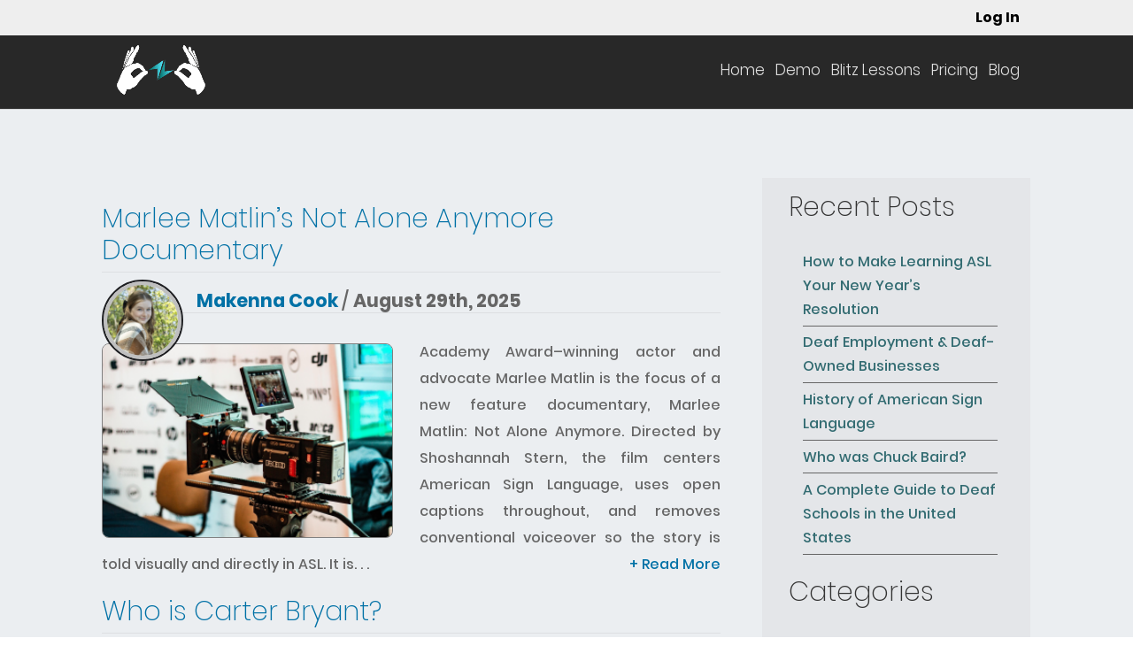

--- FILE ---
content_type: text/html; charset=UTF-8
request_url: https://sign-language-blitz.com/blog/tag/deaf/
body_size: 9959
content:
<!DOCTYPE html><html lang="en-US"><head><meta charset="UTF-8"><link media="all" href="https://sign-language-blitz.com/wp-content/cache/autoptimize/5/css/autoptimize_ce7e3eec26160a3adb615bb69e75ee70.css" rel="stylesheet"><title> Learn Sign Language | Deaf</title><link rel="profile" href="http://gmpg.org/xfn/11"><link rel="pingback" href="https://sign-language-blitz.com/xmlrpc.php"><meta name="viewport" content="width=device-width, initial-scale=1, shrink-to-fit=no"><meta name="facebook-domain-verification" content="mwcssqp54b1t2b6k2o2v8npcc9tz6i" /><meta name='robots' content='max-image-preview:large' /><link rel='dns-prefetch' href='//stats.wp.com' /><link rel="alternate" type="application/rss+xml" title="Learn Sign Language &raquo; Deaf Tag Feed" href="https://sign-language-blitz.com/blog/tag/deaf/feed/" /> <script>window.dataLayer = window.dataLayer || [];</script> <script>(function(w,d,s,l,i){w[l]=w[l]||[];w[l].push({'gtm.start':
    new Date().getTime(),event:'gtm.js'});var f=d.getElementsByTagName(s)[0],
    j=d.createElement(s),dl=l!='dataLayer'?'&l='+l:'';j.async=true;j.src=
    'https://www.googletagmanager.com/gtm.js?id='+i+dl;f.parentNode.insertBefore(j,f);
    })(window,document,'script','dataLayer','GTM-T544FK4');</script>  <script type="text/javascript" src="https://sign-language-blitz.com/wp-includes/js/jquery/jquery.min.js" id="jquery-core-js"></script> <link rel="https://api.w.org/" href="https://sign-language-blitz.com/wp-json/" /><link rel="alternate" title="JSON" type="application/json" href="https://sign-language-blitz.com/wp-json/wp/v2/tags/29" /><link rel="shortcut icon" href="https://sign-language-blitz.com/wp-content/themes/sign-language/images/favicon.ico" /><link rel="alternate" type="application/atom+xml" title="Learn-Blitz.com Feed" href="/feed/" /><meta property="og:type" content="website" /><meta property="og:title" content="Deaf &#8211; Learn Sign Language" /><meta property="og:url" content="https://sign-language-blitz.com/blog/tag/deaf/" /><meta property="og:site_name" content="Learn Sign Language" /><meta property="og:image" content="https://s0.wp.com/i/blank.jpg" /><meta property="og:image:width" content="200" /><meta property="og:image:height" content="200" /><meta property="og:image:alt" content="" /><meta property="og:locale" content="en_US" />  <script type="text/javascript">var wpmlAjax = 'https://sign-language-blitz.com/wp-content/plugins/wp-mailinglist/wp-mailinglist-ajax.php';
var wpmlUrl = 'https://sign-language-blitz.com/wp-content/plugins/wp-mailinglist';
var wpmlScroll = "Y";
var newsletters_locale = "en";

	var newsletters_ajaxurl = 'https://sign-language-blitz.com/wp-admin/admin-ajax.php?';

$ = jQuery.noConflict();

jQuery(document).ready(function() {
	if (jQuery.isFunction(jQuery.fn.select2)) {
		jQuery('.newsletters select').select2();
	}
	
	if (jQuery.isFunction(jQuery.fn.tooltip)) {
		jQuery('[data-toggle="tooltip"]').tooltip();
	}
});</script> </head><body class="archive tag tag-deaf tag-29 wp-theme-learn wp-child-theme-sign-language"><div id="mobile_menu-wrapper"> <a href="/"> <img style="height:42px;margin:15px;" src="/wp-content/themes/sign-language/images/Sign-Language-Blitz-Logo-250px-White-Hands.png" alt="Sign Language Blitz" id="logo"> </a> <span style="position:absolute;top:3vw;right:4vw;" class="mobile_menu_bar mobile_menu_bar_toggle"></span><div class="menu-mobile-logged-out-container"><ul id="mobile_menu" class="asl_mobile_menu"><li id="menu-item-770" class="menu-item menu-item-type-post_type menu-item-object-page menu-item-home menu-item-770"><a href="https://sign-language-blitz.com/">Home</a></li><li id="menu-item-750" class="menu-item menu-item-type-custom menu-item-object-custom menu-item-750"><a href="/demo/?tutorial">Demo</a></li><li id="menu-item-446" class="menu-item menu-item-type-post_type menu-item-object-page menu-item-446"><a href="https://sign-language-blitz.com/blog/">Blog</a></li><li id="menu-item-447" class="menu-item menu-item-type-custom menu-item-object-custom menu-item-447"><a href="/lessons/">Blitz Lessons</a></li><li id="menu-item-445" class="menu-item menu-item-type-post_type menu-item-object-page menu-item-445"><a href="https://sign-language-blitz.com/about-us/">About Us</a></li><li id="menu-item-449" class="menu-item menu-item-type-custom menu-item-object-custom menu-item-449"><a href="/login/">Login</a></li><li id="menu-item-448" class="menu-item menu-item-type-custom menu-item-object-custom menu-item-448"><a href="/sign-up/">Sign Up</a></li></ul></div><div class="mobile_menu-social"><ul class="asl-social-icons" style="white-space: nowrap;text-align:left;margin-right:1vw;"><li><a href="https://www.facebook.com/SignLanguageBlitz/" target="_blank"><img src="https://sign-language-blitz.com/wp-content/themes/sign-language/images/facebook.png" alt="Sign Language Blitz Facebook" /></a></li><li><a href="https://www.instagram.com/signlanguageblitz/" target="_blank"><img src="https://sign-language-blitz.com/wp-content/themes/sign-language/images/instagram.png" alt="Sign Language Blitz Instagram" /></a></li></ul></div></div><div id="page-container" class="asl-animated-content"><div id="top-header"><div class="blitz-container clearfix"><div id="asl-secondary-menu"><ul id="asl-secondary-nav" class="menu"><li id="login-button" class="menu-item"><a href="#">Log In</a></li></ul></div></div></div><header id="main-header"><div class="blitz-container clearfix asl_menu_container"><div class="logo_container"> <span class="logo_helper"></span> <a href="/"> <img src="/wp-content/themes/sign-language/images/Sign-Language-Blitz-Logo-250px-White-Hands.png" alt="Sign Language Blitz" id="logo"> </a></div><div id="asl-top-navigation"><nav class="nav" ><div class="menu-top-menu-logged-out-container"><ul id="top-menu" class="menu"><li id="menu-item-769" class="menu-item menu-item-type-post_type menu-item-object-page menu-item-home menu-item-769"><a href="https://sign-language-blitz.com/">Home</a></li><li id="menu-item-380" class="menu-item menu-item-type-custom menu-item-object-custom menu-item-380"><a href="/demo/?tutorial">Demo</a></li><li id="menu-item-377" class="menu-item menu-item-type-custom menu-item-object-custom menu-item-377"><a href="/lessons/">Blitz Lessons</a></li><li id="menu-item-776" class="menu-item menu-item-type-post_type menu-item-object-page menu-item-776"><a href="https://sign-language-blitz.com/pricing/">Pricing</a></li><li id="menu-item-379" class="menu-item menu-item-type-post_type menu-item-object-page menu-item-379"><a href="https://sign-language-blitz.com/blog/">Blog</a></li></ul></div></nav><div id="asl_mobile_nav_menu"><div class="mobile_nav closed"> <span class="mobile_menu_bar mobile_menu_bar_toggle"></span></div></div></div></div></header><div id="asl-main-area"><div id="main-content"><div id="blog-format"><div id="blog-content-wrapper"><div id="side-sidebar" class="widget-area" role="complementary"><aside class="widget widget_recent_entries"><h1 class="widget-title">Recent Posts</h1><ul><li> <a href="https://sign-language-blitz.com/blog/asl-student-tips-and-tricks/how-to-make-learning-asl-your-new-years-resolution/">How to Make Learning ASL Your New Year’s Resolution</a></li><li> <a href="https://sign-language-blitz.com/blog/culture/deaf-employment-deaf-owned-businesses/">Deaf Employment &amp; Deaf-Owned Businesses</a></li><li> <a href="https://sign-language-blitz.com/blog/history/history-of-american-sign-language/">History of American Sign Language</a></li><li> <a href="https://sign-language-blitz.com/blog/culture/who-was-chuck-baird/">Who was Chuck Baird?</a></li><li> <a href="https://sign-language-blitz.com/blog/culture/a-complete-guide-to-deaf-schools-in-the-united-states/">A Complete Guide to Deaf Schools in the United States</a></li></ul></aside><aside class="widget widget_categories"><h1 class="widget-title">Categories</h1><ul><li class="cat-item cat-item-17"><a href="https://sign-language-blitz.com/blog/category/asl/">About ASL</a></li><li class="cat-item cat-item-50"><a href="https://sign-language-blitz.com/blog/category/about-us/">About Us</a></li><li class="cat-item cat-item-41"><a href="https://sign-language-blitz.com/blog/category/culture/">Culture</a></li><li class="cat-item cat-item-42"><a href="https://sign-language-blitz.com/blog/category/history/">History</a></li><li class="cat-item cat-item-24"><a href="https://sign-language-blitz.com/blog/category/news/">News</a></li><li class="cat-item cat-item-51"><a href="https://sign-language-blitz.com/blog/category/spotlight/">Spotlight</a></li><li class="cat-item cat-item-7"><a href="https://sign-language-blitz.com/blog/category/asl-student-tips-and-tricks/">Tips and Tricks for ASL Students</a></li><li class="cat-item cat-item-1"><a href="https://sign-language-blitz.com/blog/category/uncategorized/">Uncategorized</a></li></ul></aside></div><section id="primary" class="content-area" itemscope itemtype="https://schema.org/Blog"><div id="content" class="site-content blog-roll" role="main"><h2 class="page-title"></h2><meta itemprop="name" content="Sign Language Blitz Archive" /><article id="post-2571" class="post-2571 post type-post status-publish format-standard has-post-thumbnail hentry category-culture category-news tag-asl tag-deaf tag-deaf-community tag-deaf-culture tag-deaf-people tag-deaf-representation tag-sign-language" itemscope itemtype="http://schema.org/BlogPosting"  itemref="featured-image-post-2571" ><header class="entry-header"><h3 class="entry-title"> <a href="https://sign-language-blitz.com/blog/news/marlee-matlins-not-alone-anymore-documentary/"> <span itemprop="name headline">Marlee Matlin’s Not Alone Anymore Documentary</span> </a></h3></header><div class="entry-meta"> <span class="entry-author-photo"><img alt='Makenna Cook' src='https://secure.gravatar.com/avatar/bd2c27da2f71fc3e2c7bec1fe095a05c11933d1ad162420c51b55528d0b24b2e?s=88&#038;d=mm&#038;r=g' srcset='https://secure.gravatar.com/avatar/bd2c27da2f71fc3e2c7bec1fe095a05c11933d1ad162420c51b55528d0b24b2e?s=176&#038;d=mm&#038;r=g 2x' class='avatar avatar-88 photo' height='88' width='88' decoding='async'/></span> <strong class="entry-author" itemprop="author" itemscope itemtype="http://schema.org/Person"> <span itemprop="name"><a href="https://sign-language-blitz.com/blog/author/makenna/" title="Posts by Makenna Cook" rel="author">Makenna Cook</a> </span> </strong> / <strong class="entry-date" itemprop="datePublished" content="2025-08-29">August 29th, 2025</strong> <span class="hidden-meta" style="display:none"> <span itemprop="publisher" itemscope itemtype="http://schema.org/Organization"><meta itemprop="name" content="Learn Blitz" /> <span itemprop="logo" itemscope itemtype="https://schema.org/ImageObject"><link itemprop="url" href="https://sign-language-blitz.com/wp-content/themes/learn/images/Learn-Blitz.png" /><meta itemprop="width" content="285"><meta itemprop="height" content="69"> </span> </span><meta itemprop="dateModified" content="2025-08-29"/> </span></div><div class="entry-content"><div class="entry-excerpt" itemprop="articleBody"><div class="entry-featured-image" itemprop="image" itemscope itemtype="http://schema.org/ImageObject"><meta itemprop="width" content="300"><meta itemprop="height" content="300"> <a href="https://sign-language-blitz.com/blog/news/marlee-matlins-not-alone-anymore-documentary/"><img width="300" height="200" src="https://sign-language-blitz.com/wp-content/uploads/sites/5/2025/08/Marlee-Matlin-Documentary-300x200.png" class="attachment-medium size-medium wp-post-image" alt="" itemprop="url" id="featured-image-post-2571" decoding="async" fetchpriority="high" srcset="https://sign-language-blitz.com/wp-content/uploads/sites/5/2025/08/Marlee-Matlin-Documentary-300x200.png 300w, https://sign-language-blitz.com/wp-content/uploads/sites/5/2025/08/Marlee-Matlin-Documentary-1024x682.png 1024w, https://sign-language-blitz.com/wp-content/uploads/sites/5/2025/08/Marlee-Matlin-Documentary-768x512.png 768w, https://sign-language-blitz.com/wp-content/uploads/sites/5/2025/08/Marlee-Matlin-Documentary-150x100.png 150w, https://sign-language-blitz.com/wp-content/uploads/sites/5/2025/08/Marlee-Matlin-Documentary.png 1280w" sizes="(max-width: 300px) 100vw, 300px" /></a></div><p>Academy Award–winning actor and advocate Marlee Matlin is the focus of a new feature documentary, Marlee Matlin: Not Alone Anymore. Directed by Shoshannah Stern, the film centers American Sign Language, uses open captions throughout, and removes conventional voiceover so the story is told visually and directly in ASL. It is.&nbsp;.&nbsp;. <a itemprop="url mainEntityOfPage" class="read-more" href="https://sign-language-blitz.com/blog/news/marlee-matlins-not-alone-anymore-documentary/">+ Read More</a></p></div></div></article><article id="post-2565" class="post-2565 post type-post status-publish format-standard has-post-thumbnail hentry category-culture category-news tag-basketball tag-deaf tag-deaf-culture tag-deaf-representation tag-deaf-sports tag-goda" itemscope itemtype="http://schema.org/BlogPosting"  itemref="featured-image-post-2565" ><header class="entry-header"><h3 class="entry-title"> <a href="https://sign-language-blitz.com/blog/news/who-is-carter-bryant/"> <span itemprop="name headline">Who is Carter Bryant?</span> </a></h3></header><div class="entry-meta"> <span class="entry-author-photo"><img alt='Amy Lazzaretti' src='https://secure.gravatar.com/avatar/f03e99fe0277fabaeb18910ee77727c51016ff8cda2436b18bb492dfc017b271?s=88&#038;d=mm&#038;r=g' srcset='https://secure.gravatar.com/avatar/f03e99fe0277fabaeb18910ee77727c51016ff8cda2436b18bb492dfc017b271?s=176&#038;d=mm&#038;r=g 2x' class='avatar avatar-88 photo' height='88' width='88' decoding='async'/></span> <strong class="entry-author" itemprop="author" itemscope itemtype="http://schema.org/Person"> <span itemprop="name"><a href="https://sign-language-blitz.com/blog/author/britoncat/" title="Posts by Amy Lazzaretti" rel="author">Amy Lazzaretti</a> </span> </strong> / <strong class="entry-date" itemprop="datePublished" content="2025-08-29">August 29th, 2025</strong> <span class="hidden-meta" style="display:none"> <span itemprop="publisher" itemscope itemtype="http://schema.org/Organization"><meta itemprop="name" content="Learn Blitz" /> <span itemprop="logo" itemscope itemtype="https://schema.org/ImageObject"><link itemprop="url" href="https://sign-language-blitz.com/wp-content/themes/learn/images/Learn-Blitz.png" /><meta itemprop="width" content="285"><meta itemprop="height" content="69"> </span> </span><meta itemprop="dateModified" content="2025-08-29"/> </span></div><div class="entry-content"><div class="entry-excerpt" itemprop="articleBody"><div class="entry-featured-image" itemprop="image" itemscope itemtype="http://schema.org/ImageObject"><meta itemprop="width" content="300"><meta itemprop="height" content="300"> <a href="https://sign-language-blitz.com/blog/news/who-is-carter-bryant/"><img width="300" height="200" src="https://sign-language-blitz.com/wp-content/uploads/sites/5/2025/08/GODA-Carter-Bryant-300x200.png" class="attachment-medium size-medium wp-post-image" alt="" itemprop="url" id="featured-image-post-2565" decoding="async" loading="lazy" srcset="https://sign-language-blitz.com/wp-content/uploads/sites/5/2025/08/GODA-Carter-Bryant-300x200.png 300w, https://sign-language-blitz.com/wp-content/uploads/sites/5/2025/08/GODA-Carter-Bryant-1024x683.png 1024w, https://sign-language-blitz.com/wp-content/uploads/sites/5/2025/08/GODA-Carter-Bryant-768x512.png 768w, https://sign-language-blitz.com/wp-content/uploads/sites/5/2025/08/GODA-Carter-Bryant-150x100.png 150w, https://sign-language-blitz.com/wp-content/uploads/sites/5/2025/08/GODA-Carter-Bryant.png 1280w" sizes="auto, (max-width: 300px) 100vw, 300px" /></a></div><p>When you think of NBA rookies making a splash, you might picture highlight reels, buzzer beaters, and slam dunks. Carter Bryant has all of that, but he’s also bringing something far more meaningful to the court: a deep, personal commitment to advocating for the Deaf community. As a Grandchild of.&nbsp;.&nbsp;. <a itemprop="url mainEntityOfPage" class="read-more" href="https://sign-language-blitz.com/blog/news/who-is-carter-bryant/">+ Read More</a></p></div></div></article><article id="post-1610" class="post-1610 post type-post status-publish format-standard has-post-thumbnail hentry category-history tag-deaf tag-deaf-culture tag-deaf-history tag-deaf-school" itemscope itemtype="http://schema.org/BlogPosting"  itemref="featured-image-post-1610" ><header class="entry-header"><h3 class="entry-title"> <a href="https://sign-language-blitz.com/blog/history/the-worlds-first-public-deaf-school/"> <span itemprop="name headline">The World&#8217;s First Public Deaf School</span> </a></h3></header><div class="entry-meta"> <span class="entry-author-photo"><img alt='Amy Lazzaretti' src='https://secure.gravatar.com/avatar/f03e99fe0277fabaeb18910ee77727c51016ff8cda2436b18bb492dfc017b271?s=88&#038;d=mm&#038;r=g' srcset='https://secure.gravatar.com/avatar/f03e99fe0277fabaeb18910ee77727c51016ff8cda2436b18bb492dfc017b271?s=176&#038;d=mm&#038;r=g 2x' class='avatar avatar-88 photo' height='88' width='88' loading='lazy' decoding='async'/></span> <strong class="entry-author" itemprop="author" itemscope itemtype="http://schema.org/Person"> <span itemprop="name"><a href="https://sign-language-blitz.com/blog/author/britoncat/" title="Posts by Amy Lazzaretti" rel="author">Amy Lazzaretti</a> </span> </strong> / <strong class="entry-date" itemprop="datePublished" content="2025-07-17">July 17th, 2025</strong> <span class="hidden-meta" style="display:none"> <span itemprop="publisher" itemscope itemtype="http://schema.org/Organization"><meta itemprop="name" content="Learn Blitz" /> <span itemprop="logo" itemscope itemtype="https://schema.org/ImageObject"><link itemprop="url" href="https://sign-language-blitz.com/wp-content/themes/learn/images/Learn-Blitz.png" /><meta itemprop="width" content="285"><meta itemprop="height" content="69"> </span> </span><meta itemprop="dateModified" content="2025-07-17"/> </span></div><div class="entry-content"><div class="entry-excerpt" itemprop="articleBody"><div class="entry-featured-image" itemprop="image" itemscope itemtype="http://schema.org/ImageObject"><meta itemprop="width" content="300"><meta itemprop="height" content="300"> <a href="https://sign-language-blitz.com/blog/history/the-worlds-first-public-deaf-school/"><img width="264" height="191" src="https://sign-language-blitz.com/wp-content/uploads/sites/5/2023/07/images-14.jpeg" class="attachment-medium size-medium wp-post-image" alt="" itemprop="url" id="featured-image-post-1610" decoding="async" loading="lazy" srcset="https://sign-language-blitz.com/wp-content/uploads/sites/5/2023/07/images-14.jpeg 264w, https://sign-language-blitz.com/wp-content/uploads/sites/5/2023/07/images-14-150x109.jpeg 150w" sizes="auto, (max-width: 264px) 100vw, 264px" /></a></div><p>A brief history of the world&#8217;s oldest deaf school in Paris, France, otherwise known as Institute National de Jeunes Sourds de Paris. Today, on July 29th, we commemorate the anniversary of the Institut National de Jeunes Sourds de Paris (National Institute for Deaf Children of Paris), a government-recognized and funded.&nbsp;.&nbsp;. <a itemprop="url mainEntityOfPage" class="read-more" href="https://sign-language-blitz.com/blog/history/the-worlds-first-public-deaf-school/">+ Read More</a></p></div></div></article><article id="post-2098" class="post-2098 post type-post status-publish format-standard has-post-thumbnail hentry category-culture tag-asl tag-deaf tag-deaf-community tag-deaf-culture tag-deaf-identity tag-deaf-people tag-deaf-representation tag-sign-language" itemscope itemtype="http://schema.org/BlogPosting"  itemref="featured-image-post-2098" ><header class="entry-header"><h3 class="entry-title"> <a href="https://sign-language-blitz.com/blog/culture/deaf-culture-books-for-children/"> <span itemprop="name headline">Deaf Culture Books for Children</span> </a></h3></header><div class="entry-meta"> <span class="entry-author-photo"><img alt='Amy Lazzaretti' src='https://secure.gravatar.com/avatar/f03e99fe0277fabaeb18910ee77727c51016ff8cda2436b18bb492dfc017b271?s=88&#038;d=mm&#038;r=g' srcset='https://secure.gravatar.com/avatar/f03e99fe0277fabaeb18910ee77727c51016ff8cda2436b18bb492dfc017b271?s=176&#038;d=mm&#038;r=g 2x' class='avatar avatar-88 photo' height='88' width='88' loading='lazy' decoding='async'/></span> <strong class="entry-author" itemprop="author" itemscope itemtype="http://schema.org/Person"> <span itemprop="name"><a href="https://sign-language-blitz.com/blog/author/britoncat/" title="Posts by Amy Lazzaretti" rel="author">Amy Lazzaretti</a> </span> </strong> / <strong class="entry-date" itemprop="datePublished" content="2025-07-17">July 17th, 2025</strong> <span class="hidden-meta" style="display:none"> <span itemprop="publisher" itemscope itemtype="http://schema.org/Organization"><meta itemprop="name" content="Learn Blitz" /> <span itemprop="logo" itemscope itemtype="https://schema.org/ImageObject"><link itemprop="url" href="https://sign-language-blitz.com/wp-content/themes/learn/images/Learn-Blitz.png" /><meta itemprop="width" content="285"><meta itemprop="height" content="69"> </span> </span><meta itemprop="dateModified" content="2025-07-17"/> </span></div><div class="entry-content"><div class="entry-excerpt" itemprop="articleBody"><div class="entry-featured-image" itemprop="image" itemscope itemtype="http://schema.org/ImageObject"><meta itemprop="width" content="300"><meta itemprop="height" content="300"> <a href="https://sign-language-blitz.com/blog/culture/deaf-culture-books-for-children/"><img width="300" height="197" src="https://sign-language-blitz.com/wp-content/uploads/sites/5/2024/06/Inclusive-Childrens-Books-Deafness-300x197.png" class="attachment-medium size-medium wp-post-image" alt="" itemprop="url" id="featured-image-post-2098" decoding="async" loading="lazy" srcset="https://sign-language-blitz.com/wp-content/uploads/sites/5/2024/06/Inclusive-Childrens-Books-Deafness-300x197.png 300w, https://sign-language-blitz.com/wp-content/uploads/sites/5/2024/06/Inclusive-Childrens-Books-Deafness-1024x673.png 1024w, https://sign-language-blitz.com/wp-content/uploads/sites/5/2024/06/Inclusive-Childrens-Books-Deafness-768x505.png 768w, https://sign-language-blitz.com/wp-content/uploads/sites/5/2024/06/Inclusive-Childrens-Books-Deafness-1536x1010.png 1536w, https://sign-language-blitz.com/wp-content/uploads/sites/5/2024/06/Inclusive-Childrens-Books-Deafness-2048x1346.png 2048w, https://sign-language-blitz.com/wp-content/uploads/sites/5/2024/06/Inclusive-Childrens-Books-Deafness-150x99.png 150w" sizes="auto, (max-width: 300px) 100vw, 300px" /></a></div><p>As a Deaf child growing up in the oral mainstream setting, I lacked access to books that could have guided me through the difficulties I faced. However, today there are many books available for all ages that provide support and resources for Deaf individuals. Here are some recommendations that I.&nbsp;.&nbsp;. <a itemprop="url mainEntityOfPage" class="read-more" href="https://sign-language-blitz.com/blog/culture/deaf-culture-books-for-children/">+ Read More</a></p></div></div></article><article id="post-2104" class="post-2104 post type-post status-publish format-standard has-post-thumbnail hentry category-culture tag-asl tag-deaf tag-deaf-culture tag-deaf-people tag-interpreter tag-sign-language" itemscope itemtype="http://schema.org/BlogPosting"  itemref="featured-image-post-2104" ><header class="entry-header"><h3 class="entry-title"> <a href="https://sign-language-blitz.com/blog/culture/certified-hearing-interpreters/"> <span itemprop="name headline">Certified Hearing Interpreters</span> </a></h3></header><div class="entry-meta"> <span class="entry-author-photo"><img alt='Makenna Cook' src='https://secure.gravatar.com/avatar/bd2c27da2f71fc3e2c7bec1fe095a05c11933d1ad162420c51b55528d0b24b2e?s=88&#038;d=mm&#038;r=g' srcset='https://secure.gravatar.com/avatar/bd2c27da2f71fc3e2c7bec1fe095a05c11933d1ad162420c51b55528d0b24b2e?s=176&#038;d=mm&#038;r=g 2x' class='avatar avatar-88 photo' height='88' width='88' loading='lazy' decoding='async'/></span> <strong class="entry-author" itemprop="author" itemscope itemtype="http://schema.org/Person"> <span itemprop="name"><a href="https://sign-language-blitz.com/blog/author/makenna/" title="Posts by Makenna Cook" rel="author">Makenna Cook</a> </span> </strong> / <strong class="entry-date" itemprop="datePublished" content="2025-07-17">July 17th, 2025</strong> <span class="hidden-meta" style="display:none"> <span itemprop="publisher" itemscope itemtype="http://schema.org/Organization"><meta itemprop="name" content="Learn Blitz" /> <span itemprop="logo" itemscope itemtype="https://schema.org/ImageObject"><link itemprop="url" href="https://sign-language-blitz.com/wp-content/themes/learn/images/Learn-Blitz.png" /><meta itemprop="width" content="285"><meta itemprop="height" content="69"> </span> </span><meta itemprop="dateModified" content="2025-07-17"/> </span></div><div class="entry-content"><div class="entry-excerpt" itemprop="articleBody"><div class="entry-featured-image" itemprop="image" itemscope itemtype="http://schema.org/ImageObject"><meta itemprop="width" content="300"><meta itemprop="height" content="300"> <a href="https://sign-language-blitz.com/blog/culture/certified-hearing-interpreters/"><img width="300" height="198" src="https://sign-language-blitz.com/wp-content/uploads/sites/5/2024/06/Certified-Hearing-ASL-Interpreter--300x198.png" class="attachment-medium size-medium wp-post-image" alt="" itemprop="url" id="featured-image-post-2104" decoding="async" loading="lazy" srcset="https://sign-language-blitz.com/wp-content/uploads/sites/5/2024/06/Certified-Hearing-ASL-Interpreter--300x198.png 300w, https://sign-language-blitz.com/wp-content/uploads/sites/5/2024/06/Certified-Hearing-ASL-Interpreter--1024x676.png 1024w, https://sign-language-blitz.com/wp-content/uploads/sites/5/2024/06/Certified-Hearing-ASL-Interpreter--768x507.png 768w, https://sign-language-blitz.com/wp-content/uploads/sites/5/2024/06/Certified-Hearing-ASL-Interpreter--1536x1013.png 1536w, https://sign-language-blitz.com/wp-content/uploads/sites/5/2024/06/Certified-Hearing-ASL-Interpreter--2048x1351.png 2048w, https://sign-language-blitz.com/wp-content/uploads/sites/5/2024/06/Certified-Hearing-ASL-Interpreter--150x99.png 150w" sizes="auto, (max-width: 300px) 100vw, 300px" /></a></div><p>There is a common misconception that American Sign Language Interpreters are just people who have a certain level of fluency in ASL which makes them eligible to interpret for any Deaf person on the street. The truth is, American Sign Language interpreters often have a degree in interpreting, studying the.&nbsp;.&nbsp;. <a itemprop="url mainEntityOfPage" class="read-more" href="https://sign-language-blitz.com/blog/culture/certified-hearing-interpreters/">+ Read More</a></p></div></div></article><article id="post-1504" class="post-1504 post type-post status-publish format-standard has-post-thumbnail hentry category-culture category-history tag-anne-sullivan tag-deaf tag-deaf-culture tag-deafblind tag-disability-advocate tag-helen-keller tag-history" itemscope itemtype="http://schema.org/BlogPosting"  itemref="featured-image-post-1504" ><header class="entry-header"><h3 class="entry-title"> <a href="https://sign-language-blitz.com/blog/culture/blitz-spotlight-helen-keller/"> <span itemprop="name headline">Blitz Spotlight: Helen Keller</span> </a></h3></header><div class="entry-meta"> <span class="entry-author-photo"><img alt='Makenna Cook' src='https://secure.gravatar.com/avatar/bd2c27da2f71fc3e2c7bec1fe095a05c11933d1ad162420c51b55528d0b24b2e?s=88&#038;d=mm&#038;r=g' srcset='https://secure.gravatar.com/avatar/bd2c27da2f71fc3e2c7bec1fe095a05c11933d1ad162420c51b55528d0b24b2e?s=176&#038;d=mm&#038;r=g 2x' class='avatar avatar-88 photo' height='88' width='88' loading='lazy' decoding='async'/></span> <strong class="entry-author" itemprop="author" itemscope itemtype="http://schema.org/Person"> <span itemprop="name"><a href="https://sign-language-blitz.com/blog/author/makenna/" title="Posts by Makenna Cook" rel="author">Makenna Cook</a> </span> </strong> / <strong class="entry-date" itemprop="datePublished" content="2025-06-01">June 1st, 2025</strong> <span class="hidden-meta" style="display:none"> <span itemprop="publisher" itemscope itemtype="http://schema.org/Organization"><meta itemprop="name" content="Learn Blitz" /> <span itemprop="logo" itemscope itemtype="https://schema.org/ImageObject"><link itemprop="url" href="https://sign-language-blitz.com/wp-content/themes/learn/images/Learn-Blitz.png" /><meta itemprop="width" content="285"><meta itemprop="height" content="69"> </span> </span><meta itemprop="dateModified" content="2025-06-01"/> </span></div><div class="entry-content"><div class="entry-excerpt" itemprop="articleBody"><div class="entry-featured-image" itemprop="image" itemscope itemtype="http://schema.org/ImageObject"><meta itemprop="width" content="300"><meta itemprop="height" content="300"> <a href="https://sign-language-blitz.com/blog/culture/blitz-spotlight-helen-keller/"><img width="300" height="300" src="https://sign-language-blitz.com/wp-content/uploads/sites/5/2023/07/Keller_Helen-square-1-300x300.jpg" class="attachment-medium size-medium wp-post-image" alt="" itemprop="url" id="featured-image-post-1504" decoding="async" loading="lazy" srcset="https://sign-language-blitz.com/wp-content/uploads/sites/5/2023/07/Keller_Helen-square-1-300x300.jpg 300w, https://sign-language-blitz.com/wp-content/uploads/sites/5/2023/07/Keller_Helen-square-1-150x150.jpg 150w, https://sign-language-blitz.com/wp-content/uploads/sites/5/2023/07/Keller_Helen-square-1.jpg 463w" sizes="auto, (max-width: 300px) 100vw, 300px" /></a></div><p>Helen Keller left a lasting impact on DeafBlind history. Born on June 27, 1880, in Tuscumbia, Alabama, Helen Keller&#8217;s life story is a story of the strong-willed human spirit. Despite being blind and deaf in the 1880s, she defied all odds and emerged as an influential figure in the fields.&nbsp;.&nbsp;. <a itemprop="url mainEntityOfPage" class="read-more" href="https://sign-language-blitz.com/blog/culture/blitz-spotlight-helen-keller/">+ Read More</a></p></div></div></article><article id="post-2366" class="post-2366 post type-post status-publish format-standard has-post-thumbnail hentry category-culture tag-ableism tag-deaf tag-deaf-accessibility tag-deaf-culture tag-deaf-world" itemscope itemtype="http://schema.org/BlogPosting"  itemref="featured-image-post-2366" ><header class="entry-header"><h3 class="entry-title"> <a href="https://sign-language-blitz.com/blog/culture/ableism-deafness/"> <span itemprop="name headline">Ableism &amp; Deafness</span> </a></h3></header><div class="entry-meta"> <span class="entry-author-photo"><img alt='Amy Lazzaretti' src='https://secure.gravatar.com/avatar/f03e99fe0277fabaeb18910ee77727c51016ff8cda2436b18bb492dfc017b271?s=88&#038;d=mm&#038;r=g' srcset='https://secure.gravatar.com/avatar/f03e99fe0277fabaeb18910ee77727c51016ff8cda2436b18bb492dfc017b271?s=176&#038;d=mm&#038;r=g 2x' class='avatar avatar-88 photo' height='88' width='88' loading='lazy' decoding='async'/></span> <strong class="entry-author" itemprop="author" itemscope itemtype="http://schema.org/Person"> <span itemprop="name"><a href="https://sign-language-blitz.com/blog/author/britoncat/" title="Posts by Amy Lazzaretti" rel="author">Amy Lazzaretti</a> </span> </strong> / <strong class="entry-date" itemprop="datePublished" content="2025-05-08">May 8th, 2025</strong> <span class="hidden-meta" style="display:none"> <span itemprop="publisher" itemscope itemtype="http://schema.org/Organization"><meta itemprop="name" content="Learn Blitz" /> <span itemprop="logo" itemscope itemtype="https://schema.org/ImageObject"><link itemprop="url" href="https://sign-language-blitz.com/wp-content/themes/learn/images/Learn-Blitz.png" /><meta itemprop="width" content="285"><meta itemprop="height" content="69"> </span> </span><meta itemprop="dateModified" content="2025-05-08"/> </span></div><div class="entry-content"><div class="entry-excerpt" itemprop="articleBody"><div class="entry-featured-image" itemprop="image" itemscope itemtype="http://schema.org/ImageObject"><meta itemprop="width" content="300"><meta itemprop="height" content="300"> <a href="https://sign-language-blitz.com/blog/culture/ableism-deafness/"><img width="300" height="169" src="https://sign-language-blitz.com/wp-content/uploads/sites/5/2025/05/9-300x169.png" class="attachment-medium size-medium wp-post-image" alt="" itemprop="url" id="featured-image-post-2366" decoding="async" loading="lazy" srcset="https://sign-language-blitz.com/wp-content/uploads/sites/5/2025/05/9-300x169.png 300w, https://sign-language-blitz.com/wp-content/uploads/sites/5/2025/05/9-1024x576.png 1024w, https://sign-language-blitz.com/wp-content/uploads/sites/5/2025/05/9-768x432.png 768w, https://sign-language-blitz.com/wp-content/uploads/sites/5/2025/05/9-1536x864.png 1536w, https://sign-language-blitz.com/wp-content/uploads/sites/5/2025/05/9-2048x1152.png 2048w, https://sign-language-blitz.com/wp-content/uploads/sites/5/2025/05/9-150x84.png 150w" sizes="auto, (max-width: 300px) 100vw, 300px" /></a></div><p>In a world that prides itself on diversity and inclusion, the conversation around ableism is more crucial than ever. Ableism refers to discrimination and social prejudice against people with disabilities. It encompasses beliefs, attitudes, and practices that devalue individuals based on their perceived or actual abilities, ultimately contributing to the.&nbsp;.&nbsp;. <a itemprop="url mainEntityOfPage" class="read-more" href="https://sign-language-blitz.com/blog/culture/ableism-deafness/">+ Read More</a></p></div></div></article><article id="post-2362" class="post-2362 post type-post status-publish format-standard has-post-thumbnail hentry category-culture tag-asl tag-deaf tag-deaf-community tag-deaf-culture tag-deaf-people tag-sign-language" itemscope itemtype="http://schema.org/BlogPosting"  itemref="featured-image-post-2362" ><header class="entry-header"><h3 class="entry-title"> <a href="https://sign-language-blitz.com/blog/culture/what-is-deaf-awareness-week/"> <span itemprop="name headline">What is Deaf Awareness Week?</span> </a></h3></header><div class="entry-meta"> <span class="entry-author-photo"><img alt='Amy Lazzaretti' src='https://secure.gravatar.com/avatar/f03e99fe0277fabaeb18910ee77727c51016ff8cda2436b18bb492dfc017b271?s=88&#038;d=mm&#038;r=g' srcset='https://secure.gravatar.com/avatar/f03e99fe0277fabaeb18910ee77727c51016ff8cda2436b18bb492dfc017b271?s=176&#038;d=mm&#038;r=g 2x' class='avatar avatar-88 photo' height='88' width='88' loading='lazy' decoding='async'/></span> <strong class="entry-author" itemprop="author" itemscope itemtype="http://schema.org/Person"> <span itemprop="name"><a href="https://sign-language-blitz.com/blog/author/britoncat/" title="Posts by Amy Lazzaretti" rel="author">Amy Lazzaretti</a> </span> </strong> / <strong class="entry-date" itemprop="datePublished" content="2025-05-08">May 8th, 2025</strong> <span class="hidden-meta" style="display:none"> <span itemprop="publisher" itemscope itemtype="http://schema.org/Organization"><meta itemprop="name" content="Learn Blitz" /> <span itemprop="logo" itemscope itemtype="https://schema.org/ImageObject"><link itemprop="url" href="https://sign-language-blitz.com/wp-content/themes/learn/images/Learn-Blitz.png" /><meta itemprop="width" content="285"><meta itemprop="height" content="69"> </span> </span><meta itemprop="dateModified" content="2025-05-08"/> </span></div><div class="entry-content"><div class="entry-excerpt" itemprop="articleBody"><div class="entry-featured-image" itemprop="image" itemscope itemtype="http://schema.org/ImageObject"><meta itemprop="width" content="300"><meta itemprop="height" content="300"> <a href="https://sign-language-blitz.com/blog/culture/what-is-deaf-awareness-week/"><img width="300" height="169" src="https://sign-language-blitz.com/wp-content/uploads/sites/5/2025/05/7-300x169.png" class="attachment-medium size-medium wp-post-image" alt="" itemprop="url" id="featured-image-post-2362" decoding="async" loading="lazy" srcset="https://sign-language-blitz.com/wp-content/uploads/sites/5/2025/05/7-300x169.png 300w, https://sign-language-blitz.com/wp-content/uploads/sites/5/2025/05/7-1024x576.png 1024w, https://sign-language-blitz.com/wp-content/uploads/sites/5/2025/05/7-768x432.png 768w, https://sign-language-blitz.com/wp-content/uploads/sites/5/2025/05/7-1536x864.png 1536w, https://sign-language-blitz.com/wp-content/uploads/sites/5/2025/05/7-2048x1152.png 2048w, https://sign-language-blitz.com/wp-content/uploads/sites/5/2025/05/7-150x84.png 150w" sizes="auto, (max-width: 300px) 100vw, 300px" /></a></div><p>Deaf Awareness Week is an annual celebration that highlights the rich culture, achievements, and experiences of the Deaf community while promoting understanding and inclusion among hearing people. Understanding Deaf Culture The Deaf community has its own distinct: Common Misconceptions Important clarifications about deafness and Deaf culture: Ways to Promote Deaf.&nbsp;.&nbsp;. <a itemprop="url mainEntityOfPage" class="read-more" href="https://sign-language-blitz.com/blog/culture/what-is-deaf-awareness-week/">+ Read More</a></p></div></div></article><article id="post-2067" class="post-2067 post type-post status-publish format-standard has-post-thumbnail hentry category-culture tag-asl tag-deaf tag-deaf-community tag-deaf-culture tag-deaf-people tag-deaf-representation tag-sign-language" itemscope itemtype="http://schema.org/BlogPosting"  itemref="featured-image-post-2067" ><header class="entry-header"><h3 class="entry-title"> <a href="https://sign-language-blitz.com/blog/culture/deaf-certified-interpreters/"> <span itemprop="name headline">Deaf Certified Interpreters</span> </a></h3></header><div class="entry-meta"> <span class="entry-author-photo"><img alt='Amy Lazzaretti' src='https://secure.gravatar.com/avatar/f03e99fe0277fabaeb18910ee77727c51016ff8cda2436b18bb492dfc017b271?s=88&#038;d=mm&#038;r=g' srcset='https://secure.gravatar.com/avatar/f03e99fe0277fabaeb18910ee77727c51016ff8cda2436b18bb492dfc017b271?s=176&#038;d=mm&#038;r=g 2x' class='avatar avatar-88 photo' height='88' width='88' loading='lazy' decoding='async'/></span> <strong class="entry-author" itemprop="author" itemscope itemtype="http://schema.org/Person"> <span itemprop="name"><a href="https://sign-language-blitz.com/blog/author/britoncat/" title="Posts by Amy Lazzaretti" rel="author">Amy Lazzaretti</a> </span> </strong> / <strong class="entry-date" itemprop="datePublished" content="2025-04-29">April 29th, 2025</strong> <span class="hidden-meta" style="display:none"> <span itemprop="publisher" itemscope itemtype="http://schema.org/Organization"><meta itemprop="name" content="Learn Blitz" /> <span itemprop="logo" itemscope itemtype="https://schema.org/ImageObject"><link itemprop="url" href="https://sign-language-blitz.com/wp-content/themes/learn/images/Learn-Blitz.png" /><meta itemprop="width" content="285"><meta itemprop="height" content="69"> </span> </span><meta itemprop="dateModified" content="2025-04-29"/> </span></div><div class="entry-content"><div class="entry-excerpt" itemprop="articleBody"><div class="entry-featured-image" itemprop="image" itemscope itemtype="http://schema.org/ImageObject"><meta itemprop="width" content="300"><meta itemprop="height" content="300"> <a href="https://sign-language-blitz.com/blog/culture/deaf-certified-interpreters/"><img width="300" height="200" src="https://sign-language-blitz.com/wp-content/uploads/sites/5/2024/04/Deaf-Certified-Interpreters-1-300x200.jpg" class="attachment-medium size-medium wp-post-image" alt="" itemprop="url" id="featured-image-post-2067" decoding="async" loading="lazy" srcset="https://sign-language-blitz.com/wp-content/uploads/sites/5/2024/04/Deaf-Certified-Interpreters-1-300x200.jpg 300w, https://sign-language-blitz.com/wp-content/uploads/sites/5/2024/04/Deaf-Certified-Interpreters-1-1024x683.jpg 1024w, https://sign-language-blitz.com/wp-content/uploads/sites/5/2024/04/Deaf-Certified-Interpreters-1-768x512.jpg 768w, https://sign-language-blitz.com/wp-content/uploads/sites/5/2024/04/Deaf-Certified-Interpreters-1-1536x1024.jpg 1536w, https://sign-language-blitz.com/wp-content/uploads/sites/5/2024/04/Deaf-Certified-Interpreters-1-2048x1365.jpg 2048w, https://sign-language-blitz.com/wp-content/uploads/sites/5/2024/04/Deaf-Certified-Interpreters-1-150x100.jpg 150w" sizes="auto, (max-width: 300px) 100vw, 300px" /></a></div><p>While American Sign Language (ASL) interpreters are common, Certified Deaf Interpreters (CDIs) are less common.&nbsp; However, CDIs share many similarities with ASL interpreters, possessing specialized knowledge and skills that ASL interpreters lack training in. The relationship between CDIs and ASL interpreters resembles that between Special Forces and a town Sheriff;.&nbsp;.&nbsp;. <a itemprop="url mainEntityOfPage" class="read-more" href="https://sign-language-blitz.com/blog/culture/deaf-certified-interpreters/">+ Read More</a></p></div></div></article><article id="post-2044" class="post-2044 post type-post status-publish format-standard has-post-thumbnail hentry category-culture tag-deaf tag-deaf-community tag-deaf-culture tag-deaf-people tag-deaf-representation" itemscope itemtype="http://schema.org/BlogPosting"  itemref="featured-image-post-2044" ><header class="entry-header"><h3 class="entry-title"> <a href="https://sign-language-blitz.com/blog/culture/supporting-deaf-small-businesses/"> <span itemprop="name headline">Supporting Deaf Small Businesses</span> </a></h3></header><div class="entry-meta"> <span class="entry-author-photo"><img alt='Makenna Cook' src='https://secure.gravatar.com/avatar/bd2c27da2f71fc3e2c7bec1fe095a05c11933d1ad162420c51b55528d0b24b2e?s=88&#038;d=mm&#038;r=g' srcset='https://secure.gravatar.com/avatar/bd2c27da2f71fc3e2c7bec1fe095a05c11933d1ad162420c51b55528d0b24b2e?s=176&#038;d=mm&#038;r=g 2x' class='avatar avatar-88 photo' height='88' width='88' loading='lazy' decoding='async'/></span> <strong class="entry-author" itemprop="author" itemscope itemtype="http://schema.org/Person"> <span itemprop="name"><a href="https://sign-language-blitz.com/blog/author/makenna/" title="Posts by Makenna Cook" rel="author">Makenna Cook</a> </span> </strong> / <strong class="entry-date" itemprop="datePublished" content="2025-03-31">March 31st, 2025</strong> <span class="hidden-meta" style="display:none"> <span itemprop="publisher" itemscope itemtype="http://schema.org/Organization"><meta itemprop="name" content="Learn Blitz" /> <span itemprop="logo" itemscope itemtype="https://schema.org/ImageObject"><link itemprop="url" href="https://sign-language-blitz.com/wp-content/themes/learn/images/Learn-Blitz.png" /><meta itemprop="width" content="285"><meta itemprop="height" content="69"> </span> </span><meta itemprop="dateModified" content="2025-03-31"/> </span></div><div class="entry-content"><div class="entry-excerpt" itemprop="articleBody"><div class="entry-featured-image" itemprop="image" itemscope itemtype="http://schema.org/ImageObject"><meta itemprop="width" content="300"><meta itemprop="height" content="300"> <a href="https://sign-language-blitz.com/blog/culture/supporting-deaf-small-businesses/"><img width="300" height="200" src="https://sign-language-blitz.com/wp-content/uploads/sites/5/2024/03/Small-Business-300x200.jpg" class="attachment-medium size-medium wp-post-image" alt="" itemprop="url" id="featured-image-post-2044" decoding="async" loading="lazy" srcset="https://sign-language-blitz.com/wp-content/uploads/sites/5/2024/03/Small-Business-300x200.jpg 300w, https://sign-language-blitz.com/wp-content/uploads/sites/5/2024/03/Small-Business-1024x683.jpg 1024w, https://sign-language-blitz.com/wp-content/uploads/sites/5/2024/03/Small-Business-768x512.jpg 768w, https://sign-language-blitz.com/wp-content/uploads/sites/5/2024/03/Small-Business-1536x1024.jpg 1536w, https://sign-language-blitz.com/wp-content/uploads/sites/5/2024/03/Small-Business-2048x1365.jpg 2048w, https://sign-language-blitz.com/wp-content/uploads/sites/5/2024/03/Small-Business-150x100.jpg 150w" sizes="auto, (max-width: 300px) 100vw, 300px" /></a></div><p>Deaf entrepreneurs across the globe are defying stereotypes and proving that hearing status poses no barrier to success as they carve out paths as small business owners..&nbsp;.&nbsp;. <a itemprop="url mainEntityOfPage" class="read-more" href="https://sign-language-blitz.com/blog/culture/supporting-deaf-small-businesses/">+ Read More</a></p></div></div></article><nav id="nav-below" class="paging-navigation"><h1 class="screen-reader-text">Post navigation</h1><div class="nav-previous"><a href="https://sign-language-blitz.com/blog/tag/deaf/page/2/" >Older posts</a></div></nav></div></section></div></div></div><footer id="main-footer"><div><div id="footer-right"><div class="menu-footer-menu-container"><ul id="footer-menu" class="menu"><li id="menu-item-777" class="menu-item menu-item-type-post_type menu-item-object-page menu-item-home menu-item-777"><a href="https://sign-language-blitz.com/">Home</a></li><li id="menu-item-753" class="menu-item menu-item-type-post_type menu-item-object-page menu-item-753"><a href="https://sign-language-blitz.com/contact-us/">Contact Us</a></li><li id="menu-item-754" class="menu-item menu-item-type-post_type menu-item-object-page menu-item-754"><a href="https://sign-language-blitz.com/about-us/">About Us</a></li><li id="menu-item-755" class="menu-item menu-item-type-post_type menu-item-object-page menu-item-755"><a href="https://sign-language-blitz.com/blog/">Blog</a></li><li id="menu-item-778" class="menu-item menu-item-type-post_type menu-item-object-page menu-item-778"><a href="https://sign-language-blitz.com/pricing/">Pricing</a></li><li id="menu-item-1157" class="menu-item menu-item-type-post_type menu-item-object-page menu-item-1157"><a href="https://sign-language-blitz.com/careers/">Jobs</a></li></ul></div><div class="footer-search"><form role="search" method="get" class="search-form" action="https://sign-language-blitz.com/"><h3 id="search-label">Search:</h3><div class="input-group" id="search-bar" > <input type="search" class="form-control" name="s" title="Search for something." placeholder="What would you like to find?" /><div class="input-group-btn"> <button class="btn btn-info" type="submit"> <span class="glyphicon glyphicon-search"></span> </button></div></div></form></div></div><div id="footer-left"><div id="footer-logo"> <img src="/wp-content/themes/sign-language/images/Sign-Language-Blitz-Logo-250px-White-Hands.png" alt="Sign Language Blitz Logo"></div><h3 style="color:white;">Sign Language Blitz</h3><p class="copyright">&copy; 2017 - 2025</p><ul class="asl-social-icons"><li><a href="https://www.facebook.com/SignLanguageBlitz/" target="_blank"><img src="https://sign-language-blitz.com/wp-content/themes/sign-language/images/facebook.png" alt="Sign Language Blitz Facebook" /></a></li><li><a href="https://www.instagram.com/signlanguageblitz/" target="_blank"><img src="https://sign-language-blitz.com/wp-content/themes/sign-language/images/instagram.png" alt="Sign Language Blitz Instagram" /></a></li><li><a href="https://www.tiktok.com/@signlanguageblitz" target="_blank"><img src="https://sign-language-blitz.com/wp-content/themes/sign-language/images/tiktok.png" alt="Sign Language Blitz Tik Tok" /></a></li></ul></div></div></footer></div></div> <script>(function(i,s,o,g,r,a,m){i['GoogleAnalyticsObject']=r;i[r]=i[r]||function(){
    (i[r].q=i[r].q||[]).push(arguments)},i[r].l=1*new Date();a=s.createElement(o),
    m=s.getElementsByTagName(o)[0];a.async=1;a.src=g;m.parentNode.insertBefore(a,m)
    })(window,document,'script','https://www.google-analytics.com/analytics.js','ga');</script>  <script>!function(f,b,e,v,n,t,s)
      {if(f.fbq)return;n=f.fbq=function(){n.callMethod?
      n.callMethod.apply(n,arguments):n.queue.push(arguments)};
      if(!f._fbq)f._fbq=n;n.push=n;n.loaded=!0;n.version='2.0';
      n.queue=[];t=b.createElement(e);t.async=!0;
      t.src=v;s=b.getElementsByTagName(e)[0];
      s.parentNode.insertBefore(t,s)}(window, document,'script',
      'https://connect.facebook.net/en_US/fbevents.js');
      fbq('init', '235686430631476');
      fbq('track', 'PageView');</script> <noscript><img height="1" width="1" style="display:none"
 src="https://www.facebook.com/tr?id=235686430631476&ev=PageView&noscript=1"
 /></noscript> <script type="speculationrules">{"prefetch":[{"source":"document","where":{"and":[{"href_matches":"/*"},{"not":{"href_matches":["/wp-*.php","/wp-admin/*","/wp-content/uploads/sites/5/*","/wp-content/*","/wp-content/plugins/*","/wp-content/themes/sign-language/*","/wp-content/themes/learn/*","/*\\?(.+)"]}},{"not":{"selector_matches":"a[rel~=\"nofollow\"]"}},{"not":{"selector_matches":".no-prefetch, .no-prefetch a"}}]},"eagerness":"conservative"}]}</script> <div class="modal  fade" id="login-modal" role="dialog"><div class="modal-dialog"><div class="modal-content"><div class="modal-header" style="padding:25px 20px 25px 50px;color:white;background-color:black"><h4 style="display:inline;color:white;"><span class="glyphicon glyphicon-lock"></span> &nbsp; Login</h4> <span data-dismiss="modal" style="color:white;opacity:1;font-size:110%;float:right;margin-top:5px;" class="close glyphicon glyphicon-remove">&nbsp;</span></div><div class="modal-body" style="padding:40px 50px;"><div class="form-group"> <label for="login-username"><span class="glyphicon glyphicon-user"></span> Username</label> <input id="login-username" type="text" class="form-control" autocomplete="username" placeholder="Enter username"></div><div class="form-group"> <label for="login-password"><span class="glyphicon glyphicon-flash"></span> Password</label> <input id="login-password" type="password" class="form-control" autocomplete="current-password" placeholder="Enter password"></div><div class="checkbox"> <label><input id="login-remember-me" type="checkbox" value="" checked>Remember me</label></div><div style="text-align:center;padding:0px 20px 20px 20px;display:block;"> <img style="display:none;" id="login-loading" src="https://sign-language-blitz.com/wp-content/themes/learn/images/loading.gif" alt="loading" /><div id="login-notice" style="color:red;display:inline;"></div> &nbsp;</div> <button id="login-submit" class="btn btn-lg btn-primary btn-block disabled"><span class="glyphicon glyphicon-off"></span> Login</button></div><div class="modal-footer"><p style="float:left;font-size:15px;">Not a member? <a href="/pricing/">Sign Up</a></p><p style="float:right;font-size:15px;">Forgot <a href="/wp-sign-in/?action=lostpassword">Password?</a></p></div></div></div></div><div class="modal fade" id="popup-modal" role="dialog"> <span data-dismiss="modal" class="close-img-modal">&times;</span><div id="modal-content"></div></div><div class="modal fade" id="feedback-modal" role="dialog"> <span data-dismiss="modal" class="close-img-modal">&times;</span><div class="modal-dialog"><div class="modal-content"></div></div></div> <script>jQuery(document).ready(function ()
    {
        var $win = jQuery(window);

        function animateTopBar()
        {
            //alert($win.scrollTop());
            //alert(jQuery(window).width());
            if(jQuery(window).scrollTop() > 0)
            {
                jQuery("#page-container").addClass("short-page-container");
                jQuery("#top-header, #main-header").addClass("asl-fixed-header");        
            }
            else if(jQuery("#top-header, #main-header").hasClass("asl-fixed-header")|| jQuery("#page-container").hasClass('short-page-container'))
            {
                jQuery("#page-container").removeClass('short-page-container');
                jQuery("#top-header, #main-header").removeClass("asl-fixed-header");     
            }
        }

         // Slide in elements on scroll
        animateTopBar();

        jQuery(window).scroll(function ()
        {
            animateTopBar();
            
            jQuery(".asl_to-be-animated").each(function()
            {
                var pos =jQuery(this).offset().top;
                var win_top = jQuery(window).scrollTop();
                var win_height = jQuery(window).height();
                
                if (pos < win_top + win_height) 
                {
                    jQuery(this).addClass("asl_animated");
                }
          });
        });

        jQuery("#page-container").on("swiperight", function()
        {
            alert("swipe");
            if(visible)
            {
                visible = !visible;
                toggle_mobile_menu();
            }
        });

        var toggle_mobile_menu = function()
        {
            jQuery("#mobile_menu-wrapper, .mobile_menu-social").animate({'width' : "toggle"},750);
        };

        var visible = false;
        jQuery(".mobile_menu_bar_toggle").click(function(event)
        {
            visible = !visible;
            toggle_mobile_menu();
            event.stopPropagation();
        });
        
        jQuery("#page-container, .study-page").click(function(event)
        {
            if(visible)
            {
                visible = !visible;
                toggle_mobile_menu();                
            }
            
            
        });
        jQuery("#mobile_menu-wrapper").click(function(event){/*event.stopPropagation();*/});
        
        

    });</script> <script type="application/ld+json">{
        "@context": "http://schema.org",
        "@type": "Organization",
        "url": "https://sign-language-blitz.com",
        "logo": "https://sign-language-blitz.com/wp-content/themes/sign-language/images/Sign-Language-Blitz-Logo-800px.png",
        "name" : "Sign Language Blitz",
        "sameAs" : [
            "https://www.facebook.com/SignLanguageBlitz/",
            "https://twitter.com/ASL_Blitz",
            "https://www.instagram.com/signlanguageblitz/"
        ]
    }</script> <script type="text/javascript" id="wp-i18n-js-after">wp.i18n.setLocaleData( { 'text direction\u0004ltr': [ 'ltr' ] } );
//# sourceURL=wp-i18n-js-after</script> <script type="text/javascript" id="contact-form-7-js-before">var wpcf7 = {
    "api": {
        "root": "https:\/\/sign-language-blitz.com\/wp-json\/",
        "namespace": "contact-form-7\/v1"
    }
};
//# sourceURL=contact-form-7-js-before</script> <script type="text/javascript" id="wp-mailinglist-js-extra">var newslettersmain = {"ajaxnonce":{"get_country":"99e62f9bf5","serialkey":"0adf22d55b","refreshfields":"dbc0d3134e","dismissed_notice":"feeb642d3c"}};
//# sourceURL=wp-mailinglist-js-extra</script> <script type="text/javascript" id="jetpack-stats-js-before">_stq = window._stq || [];
_stq.push([ "view", JSON.parse("{\"v\":\"ext\",\"blog\":\"102746357\",\"post\":\"0\",\"tz\":\"0\",\"srv\":\"sign-language-blitz.com\",\"arch_tag\":\"deaf\",\"arch_results\":\"10\",\"j\":\"1:15.3.1\"}") ]);
_stq.push([ "clickTrackerInit", "102746357", "0" ]);
//# sourceURL=jetpack-stats-js-before</script> <script type="text/javascript" src="https://stats.wp.com/e-202552.js" id="jetpack-stats-js" defer="defer" data-wp-strategy="defer"></script> <a href="#" id="scroll" style="display: none;"><span></span></a> <script defer src="https://sign-language-blitz.com/wp-content/cache/autoptimize/5/js/autoptimize_50ae8cca84fa710a2d610f13a59ab18f.js"></script></body></html>

--- FILE ---
content_type: application/javascript
request_url: https://sign-language-blitz.com/wp-content/cache/autoptimize/5/js/autoptimize_50ae8cca84fa710a2d610f13a59ab18f.js
body_size: 33616
content:
/*! jQuery Migrate v3.4.1 | (c) OpenJS Foundation and other contributors | jquery.org/license */
"undefined"==typeof jQuery.migrateMute&&(jQuery.migrateMute=!0),function(t){"use strict";"function"==typeof define&&define.amd?define(["jquery"],function(e){return t(e,window)}):"object"==typeof module&&module.exports?module.exports=t(require("jquery"),window):t(jQuery,window)}(function(s,n){"use strict";function e(e){return 0<=function(e,t){for(var r=/^(\d+)\.(\d+)\.(\d+)/,n=r.exec(e)||[],o=r.exec(t)||[],a=1;a<=3;a++){if(+o[a]<+n[a])return 1;if(+n[a]<+o[a])return-1}return 0}(s.fn.jquery,e)}s.migrateVersion="3.4.1";var t=Object.create(null);s.migrateDisablePatches=function(){for(var e=0;e<arguments.length;e++)t[arguments[e]]=!0},s.migrateEnablePatches=function(){for(var e=0;e<arguments.length;e++)delete t[arguments[e]]},s.migrateIsPatchEnabled=function(e){return!t[e]},n.console&&n.console.log&&(s&&e("3.0.0")&&!e("5.0.0")||n.console.log("JQMIGRATE: jQuery 3.x-4.x REQUIRED"),s.migrateWarnings&&n.console.log("JQMIGRATE: Migrate plugin loaded multiple times"),n.console.log("JQMIGRATE: Migrate is installed"+(s.migrateMute?"":" with logging active")+", version "+s.migrateVersion));var o={};function u(e,t){var r=n.console;!s.migrateIsPatchEnabled(e)||s.migrateDeduplicateWarnings&&o[t]||(o[t]=!0,s.migrateWarnings.push(t+" ["+e+"]"),r&&r.warn&&!s.migrateMute&&(r.warn("JQMIGRATE: "+t),s.migrateTrace&&r.trace&&r.trace()))}function r(e,t,r,n,o){Object.defineProperty(e,t,{configurable:!0,enumerable:!0,get:function(){return u(n,o),r},set:function(e){u(n,o),r=e}})}function a(e,t,r,n,o){var a=e[t];e[t]=function(){return o&&u(n,o),(s.migrateIsPatchEnabled(n)?r:a||s.noop).apply(this,arguments)}}function c(e,t,r,n,o){if(!o)throw new Error("No warning message provided");return a(e,t,r,n,o),0}function i(e,t,r,n){return a(e,t,r,n),0}s.migrateDeduplicateWarnings=!0,s.migrateWarnings=[],void 0===s.migrateTrace&&(s.migrateTrace=!0),s.migrateReset=function(){o={},s.migrateWarnings.length=0},"BackCompat"===n.document.compatMode&&u("quirks","jQuery is not compatible with Quirks Mode");var d,l,p,f={},m=s.fn.init,y=s.find,h=/\[(\s*[-\w]+\s*)([~|^$*]?=)\s*([-\w#]*?#[-\w#]*)\s*\]/,g=/\[(\s*[-\w]+\s*)([~|^$*]?=)\s*([-\w#]*?#[-\w#]*)\s*\]/g,v=/^[\s\uFEFF\xA0]+|([^\s\uFEFF\xA0])[\s\uFEFF\xA0]+$/g;for(d in i(s.fn,"init",function(e){var t=Array.prototype.slice.call(arguments);return s.migrateIsPatchEnabled("selector-empty-id")&&"string"==typeof e&&"#"===e&&(u("selector-empty-id","jQuery( '#' ) is not a valid selector"),t[0]=[]),m.apply(this,t)},"selector-empty-id"),s.fn.init.prototype=s.fn,i(s,"find",function(t){var r=Array.prototype.slice.call(arguments);if("string"==typeof t&&h.test(t))try{n.document.querySelector(t)}catch(e){t=t.replace(g,function(e,t,r,n){return"["+t+r+'"'+n+'"]'});try{n.document.querySelector(t),u("selector-hash","Attribute selector with '#' must be quoted: "+r[0]),r[0]=t}catch(e){u("selector-hash","Attribute selector with '#' was not fixed: "+r[0])}}return y.apply(this,r)},"selector-hash"),y)Object.prototype.hasOwnProperty.call(y,d)&&(s.find[d]=y[d]);c(s.fn,"size",function(){return this.length},"size","jQuery.fn.size() is deprecated and removed; use the .length property"),c(s,"parseJSON",function(){return JSON.parse.apply(null,arguments)},"parseJSON","jQuery.parseJSON is deprecated; use JSON.parse"),c(s,"holdReady",s.holdReady,"holdReady","jQuery.holdReady is deprecated"),c(s,"unique",s.uniqueSort,"unique","jQuery.unique is deprecated; use jQuery.uniqueSort"),r(s.expr,"filters",s.expr.pseudos,"expr-pre-pseudos","jQuery.expr.filters is deprecated; use jQuery.expr.pseudos"),r(s.expr,":",s.expr.pseudos,"expr-pre-pseudos","jQuery.expr[':'] is deprecated; use jQuery.expr.pseudos"),e("3.1.1")&&c(s,"trim",function(e){return null==e?"":(e+"").replace(v,"$1")},"trim","jQuery.trim is deprecated; use String.prototype.trim"),e("3.2.0")&&(c(s,"nodeName",function(e,t){return e.nodeName&&e.nodeName.toLowerCase()===t.toLowerCase()},"nodeName","jQuery.nodeName is deprecated"),c(s,"isArray",Array.isArray,"isArray","jQuery.isArray is deprecated; use Array.isArray")),e("3.3.0")&&(c(s,"isNumeric",function(e){var t=typeof e;return("number"==t||"string"==t)&&!isNaN(e-parseFloat(e))},"isNumeric","jQuery.isNumeric() is deprecated"),s.each("Boolean Number String Function Array Date RegExp Object Error Symbol".split(" "),function(e,t){f["[object "+t+"]"]=t.toLowerCase()}),c(s,"type",function(e){return null==e?e+"":"object"==typeof e||"function"==typeof e?f[Object.prototype.toString.call(e)]||"object":typeof e},"type","jQuery.type is deprecated"),c(s,"isFunction",function(e){return"function"==typeof e},"isFunction","jQuery.isFunction() is deprecated"),c(s,"isWindow",function(e){return null!=e&&e===e.window},"isWindow","jQuery.isWindow() is deprecated")),s.ajax&&(l=s.ajax,p=/(=)\?(?=&|$)|\?\?/,i(s,"ajax",function(){var e=l.apply(this,arguments);return e.promise&&(c(e,"success",e.done,"jqXHR-methods","jQXHR.success is deprecated and removed"),c(e,"error",e.fail,"jqXHR-methods","jQXHR.error is deprecated and removed"),c(e,"complete",e.always,"jqXHR-methods","jQXHR.complete is deprecated and removed")),e},"jqXHR-methods"),e("4.0.0")||s.ajaxPrefilter("+json",function(e){!1!==e.jsonp&&(p.test(e.url)||"string"==typeof e.data&&0===(e.contentType||"").indexOf("application/x-www-form-urlencoded")&&p.test(e.data))&&u("jsonp-promotion","JSON-to-JSONP auto-promotion is deprecated")}));var j=s.fn.removeAttr,b=s.fn.toggleClass,w=/\S+/g;function x(e){return e.replace(/-([a-z])/g,function(e,t){return t.toUpperCase()})}i(s.fn,"removeAttr",function(e){var r=this,n=!1;return s.each(e.match(w),function(e,t){s.expr.match.bool.test(t)&&r.each(function(){if(!1!==s(this).prop(t))return!(n=!0)}),n&&(u("removeAttr-bool","jQuery.fn.removeAttr no longer sets boolean properties: "+t),r.prop(t,!1))}),j.apply(this,arguments)},"removeAttr-bool"),i(s.fn,"toggleClass",function(t){return void 0!==t&&"boolean"!=typeof t?b.apply(this,arguments):(u("toggleClass-bool","jQuery.fn.toggleClass( boolean ) is deprecated"),this.each(function(){var e=this.getAttribute&&this.getAttribute("class")||"";e&&s.data(this,"__className__",e),this.setAttribute&&this.setAttribute("class",!e&&!1!==t&&s.data(this,"__className__")||"")}))},"toggleClass-bool");var Q,A,R=!1,C=/^[a-z]/,N=/^(?:Border(?:Top|Right|Bottom|Left)?(?:Width|)|(?:Margin|Padding)?(?:Top|Right|Bottom|Left)?|(?:Min|Max)?(?:Width|Height))$/;s.swap&&s.each(["height","width","reliableMarginRight"],function(e,t){var r=s.cssHooks[t]&&s.cssHooks[t].get;r&&(s.cssHooks[t].get=function(){var e;return R=!0,e=r.apply(this,arguments),R=!1,e})}),i(s,"swap",function(e,t,r,n){var o,a,i={};for(a in R||u("swap","jQuery.swap() is undocumented and deprecated"),t)i[a]=e.style[a],e.style[a]=t[a];for(a in o=r.apply(e,n||[]),t)e.style[a]=i[a];return o},"swap"),e("3.4.0")&&"undefined"!=typeof Proxy&&(s.cssProps=new Proxy(s.cssProps||{},{set:function(){return u("cssProps","jQuery.cssProps is deprecated"),Reflect.set.apply(this,arguments)}})),e("4.0.0")?(A={animationIterationCount:!0,columnCount:!0,fillOpacity:!0,flexGrow:!0,flexShrink:!0,fontWeight:!0,gridArea:!0,gridColumn:!0,gridColumnEnd:!0,gridColumnStart:!0,gridRow:!0,gridRowEnd:!0,gridRowStart:!0,lineHeight:!0,opacity:!0,order:!0,orphans:!0,widows:!0,zIndex:!0,zoom:!0},"undefined"!=typeof Proxy?s.cssNumber=new Proxy(A,{get:function(){return u("css-number","jQuery.cssNumber is deprecated"),Reflect.get.apply(this,arguments)},set:function(){return u("css-number","jQuery.cssNumber is deprecated"),Reflect.set.apply(this,arguments)}}):s.cssNumber=A):A=s.cssNumber,Q=s.fn.css,i(s.fn,"css",function(e,t){var r,n,o=this;return e&&"object"==typeof e&&!Array.isArray(e)?(s.each(e,function(e,t){s.fn.css.call(o,e,t)}),this):("number"==typeof t&&(r=x(e),n=r,C.test(n)&&N.test(n[0].toUpperCase()+n.slice(1))||A[r]||u("css-number",'Number-typed values are deprecated for jQuery.fn.css( "'+e+'", value )')),Q.apply(this,arguments))},"css-number");var S,P,k,H,E=s.data;i(s,"data",function(e,t,r){var n,o,a;if(t&&"object"==typeof t&&2===arguments.length){for(a in n=s.hasData(e)&&E.call(this,e),o={},t)a!==x(a)?(u("data-camelCase","jQuery.data() always sets/gets camelCased names: "+a),n[a]=t[a]):o[a]=t[a];return E.call(this,e,o),t}return t&&"string"==typeof t&&t!==x(t)&&(n=s.hasData(e)&&E.call(this,e))&&t in n?(u("data-camelCase","jQuery.data() always sets/gets camelCased names: "+t),2<arguments.length&&(n[t]=r),n[t]):E.apply(this,arguments)},"data-camelCase"),s.fx&&(k=s.Tween.prototype.run,H=function(e){return e},i(s.Tween.prototype,"run",function(){1<s.easing[this.easing].length&&(u("easing-one-arg","'jQuery.easing."+this.easing.toString()+"' should use only one argument"),s.easing[this.easing]=H),k.apply(this,arguments)},"easing-one-arg"),S=s.fx.interval,P="jQuery.fx.interval is deprecated",n.requestAnimationFrame&&Object.defineProperty(s.fx,"interval",{configurable:!0,enumerable:!0,get:function(){return n.document.hidden||u("fx-interval",P),s.migrateIsPatchEnabled("fx-interval")&&void 0===S?13:S},set:function(e){u("fx-interval",P),S=e}}));var M=s.fn.load,q=s.event.add,O=s.event.fix;s.event.props=[],s.event.fixHooks={},r(s.event.props,"concat",s.event.props.concat,"event-old-patch","jQuery.event.props.concat() is deprecated and removed"),i(s.event,"fix",function(e){var t,r=e.type,n=this.fixHooks[r],o=s.event.props;if(o.length){u("event-old-patch","jQuery.event.props are deprecated and removed: "+o.join());while(o.length)s.event.addProp(o.pop())}if(n&&!n._migrated_&&(n._migrated_=!0,u("event-old-patch","jQuery.event.fixHooks are deprecated and removed: "+r),(o=n.props)&&o.length))while(o.length)s.event.addProp(o.pop());return t=O.call(this,e),n&&n.filter?n.filter(t,e):t},"event-old-patch"),i(s.event,"add",function(e,t){return e===n&&"load"===t&&"complete"===n.document.readyState&&u("load-after-event","jQuery(window).on('load'...) called after load event occurred"),q.apply(this,arguments)},"load-after-event"),s.each(["load","unload","error"],function(e,t){i(s.fn,t,function(){var e=Array.prototype.slice.call(arguments,0);return"load"===t&&"string"==typeof e[0]?M.apply(this,e):(u("shorthand-removed-v3","jQuery.fn."+t+"() is deprecated"),e.splice(0,0,t),arguments.length?this.on.apply(this,e):(this.triggerHandler.apply(this,e),this))},"shorthand-removed-v3")}),s.each("blur focus focusin focusout resize scroll click dblclick mousedown mouseup mousemove mouseover mouseout mouseenter mouseleave change select submit keydown keypress keyup contextmenu".split(" "),function(e,r){c(s.fn,r,function(e,t){return 0<arguments.length?this.on(r,null,e,t):this.trigger(r)},"shorthand-deprecated-v3","jQuery.fn."+r+"() event shorthand is deprecated")}),s(function(){s(n.document).triggerHandler("ready")}),s.event.special.ready={setup:function(){this===n.document&&u("ready-event","'ready' event is deprecated")}},c(s.fn,"bind",function(e,t,r){return this.on(e,null,t,r)},"pre-on-methods","jQuery.fn.bind() is deprecated"),c(s.fn,"unbind",function(e,t){return this.off(e,null,t)},"pre-on-methods","jQuery.fn.unbind() is deprecated"),c(s.fn,"delegate",function(e,t,r,n){return this.on(t,e,r,n)},"pre-on-methods","jQuery.fn.delegate() is deprecated"),c(s.fn,"undelegate",function(e,t,r){return 1===arguments.length?this.off(e,"**"):this.off(t,e||"**",r)},"pre-on-methods","jQuery.fn.undelegate() is deprecated"),c(s.fn,"hover",function(e,t){return this.on("mouseenter",e).on("mouseleave",t||e)},"pre-on-methods","jQuery.fn.hover() is deprecated");function T(e){var t=n.document.implementation.createHTMLDocument("");return t.body.innerHTML=e,t.body&&t.body.innerHTML}var F=/<(?!area|br|col|embed|hr|img|input|link|meta|param)(([a-z][^\/\0>\x20\t\r\n\f]*)[^>]*)\/>/gi;s.UNSAFE_restoreLegacyHtmlPrefilter=function(){s.migrateEnablePatches("self-closed-tags")},i(s,"htmlPrefilter",function(e){var t,r;return(r=(t=e).replace(F,"<$1></$2>"))!==t&&T(t)!==T(r)&&u("self-closed-tags","HTML tags must be properly nested and closed: "+t),e.replace(F,"<$1></$2>")},"self-closed-tags"),s.migrateDisablePatches("self-closed-tags");var D,W,_,I=s.fn.offset;return i(s.fn,"offset",function(){var e=this[0];return!e||e.nodeType&&e.getBoundingClientRect?I.apply(this,arguments):(u("offset-valid-elem","jQuery.fn.offset() requires a valid DOM element"),arguments.length?this:void 0)},"offset-valid-elem"),s.ajax&&(D=s.param,i(s,"param",function(e,t){var r=s.ajaxSettings&&s.ajaxSettings.traditional;return void 0===t&&r&&(u("param-ajax-traditional","jQuery.param() no longer uses jQuery.ajaxSettings.traditional"),t=r),D.call(this,e,t)},"param-ajax-traditional")),c(s.fn,"andSelf",s.fn.addBack,"andSelf","jQuery.fn.andSelf() is deprecated and removed, use jQuery.fn.addBack()"),s.Deferred&&(W=s.Deferred,_=[["resolve","done",s.Callbacks("once memory"),s.Callbacks("once memory"),"resolved"],["reject","fail",s.Callbacks("once memory"),s.Callbacks("once memory"),"rejected"],["notify","progress",s.Callbacks("memory"),s.Callbacks("memory")]],i(s,"Deferred",function(e){var a=W(),i=a.promise();function t(){var o=arguments;return s.Deferred(function(n){s.each(_,function(e,t){var r="function"==typeof o[e]&&o[e];a[t[1]](function(){var e=r&&r.apply(this,arguments);e&&"function"==typeof e.promise?e.promise().done(n.resolve).fail(n.reject).progress(n.notify):n[t[0]+"With"](this===i?n.promise():this,r?[e]:arguments)})}),o=null}).promise()}return c(a,"pipe",t,"deferred-pipe","deferred.pipe() is deprecated"),c(i,"pipe",t,"deferred-pipe","deferred.pipe() is deprecated"),e&&e.call(a,a),a},"deferred-pipe"),s.Deferred.exceptionHook=W.exceptionHook),s});
function BlitzForm(id)
{this.fields=[];this.element=jQuery("#"+id);this.id=id;this.submitting=false;var self=this;this.init=function()
{this.setUpFormFields();this.element.html(this.formHTML());this.javaScriptActions();this.extendableJavascriptActions();};this.extendableJavascriptActions=function()
{};this.getFieldFromFieldId=function(field_id)
{for(var index=0;index<self.fields.length;index++)
{var compare_field=self.id+"-"+self.fields[index]['field-name'];if(compare_field===field_id)
{return self.fields[index];}}
return null;};this.setUpFormFields=function()
{};this.addField=function(field_name,field_text,field_type,check_function,extra_fields)
{extra_fields=extra_fields||{};check_function=check_function||function(){return true;};if(field_type==="text"||field_type==="email"||field_type==="password")
{var placeholder=field_text;}
else
{var placeholder="";}
var base_field_object={"type":"field","field-name":field_name,"field-type":field_type,"field-text":field_text,"onsubmit":check_function,"placeholder":placeholder,"icon":"","onblur":function(){}};var full_field_object=Object.assign(base_field_object,extra_fields);this.fields.push(full_field_object);};this.addHeader=function(header_name,extra_fields)
{var base_field_object={"type":"header","header-name":header_name};var full_field_object=Object.assign(base_field_object,extra_fields);this.fields.push(full_field_object);};this.javaScriptActions=function()
{this.element.find(".form-submit").click(this.formSubmit);this.element.find("select").on("change",function(e)
{jQuery(this).closest(".form-group").removeClass("has-error");jQuery(this).closest(".form-group").removeClass("has-success");});this.element.find("input,textarea,select").keypress(function(e)
{if(e.keyCode===13)
{}
else
{jQuery(this).closest(".form-group").removeClass("has-error");jQuery(this).closest(".form-group").removeClass("has-success");}});for(var index=0;index<self.fields.length;index++)
{var field=this.fields[index];var actions=["onblur","onkeyup","onchange"];actions.forEach(function(action)
{if(field[action]!==undefined&&typeof(field[action])==='function')
{var show_error=field[action+"-show-error"]||false;var action_element=self.element.find("."+field["field-name"]+"-value");var on_action=action.substr(2);action_element.on(on_action,function()
{var field_value=jQuery(this).val();var field_id=jQuery(this).attr("id")
var field=self.getFieldFromFieldId(field_id);self.validateField({"field":field,"field-value":field_value,"check-function":field[action],"show-error":show_error,"field-element":action_element});});}});}};this.formSubmit=function()
{self.element.find(".login-notice").text("");for(var index=0;index<self.fields.length;index++)
{var field=self.fields[index];var field_css_handle="."+field['field-name'];self.element.find(field_css_handle).removeClass("has-error");self.element.find(field_css_handle).removeClass("has-success");}
for(var index=0;index<self.fields.length;index++)
{var field=self.fields[index];var field_css_handle="."+field['field-name'];var value=self.element.find(field_css_handle+"-value").val();var valid=self.validateField({"field":field,"field-value":value,"check-function":field.onsubmit});if(valid!==true)
{return;}}
self.element.find(".login-loading img").css({"visibility":"visible"});self.submitAJAX();};this.fieldError=function(field_name,message)
{jQuery('html, body').animate({scrollTop:jQuery(".login-notice").offset().top-200},200);self.element.find(".login-notice").text(message);self.element.find(".login-notice").text(message).attr("data-error-field",field_name);if(field_name!==undefined&&field_name.trim()!=="")
{self.element.find("."+field_name).removeClass("has-success");self.element.find("."+field_name).addClass("has-error");self.element.find("."+field_name+"-value").focus();}};this.submitAJAX=function()
{};this.errorBox=function(section_name)
{section_class=section_name||"";return"<div style='text-align:center;color:red;min-height:28px;font-weight:bold;font-style: italic;font-size:16px;' class='login-notice"+section_class+"'></div>";};this.notBlankValidation=function(field,field_value)
{var trimmed_value=field_value.trim();if(trimmed_value==="")
{var error_message=field['field-text']+" is blank";return error_message;}
else
{return true;}};this.formHTML=function()
{var html="<div style='width:100%;'><div class='blitz-form' id='blitz-form-"+this.id+"'>"+this.errorBox();html+="<table class='form-table' style='width:100%;'>";self.fields.forEach(function(field)
{var type=field['type'];html+=self[type+'Row'](field);});html+="<tr><td><div class='login-loading' style='text-align:center;'><img style='visibility:hidden;margin:1px auto;' src='/wp-content/themes/learn/images/loading.gif' alt='loading'></div></td></tr>";html+="</table>";html+=this.submitButton();html+="</div></div>";return html;};this.submitButton=function()
{return"<button class='form-submit btn btn-lg btn-primary btn-block'>Submit</button>";};this.headerRow=function(header)
{var html=`
        <tr>
            <td>
                <div class='header-div header-div-`+header['header-name']+`'>`;var header_css=header['header-css']||'';html+="<div style='"+header_css+"' class='header-div header-div-"+header['header-name']+"'>"+header['header-html']+"</div>";var error_box_id=header['error-box-id']||false;if(error_box_id)
{html+=this.errorBox(error_box_id)}
html+=""+"</div>"+"</td>"+"</tr>";return html;}
this.fieldRow=function(field)
{field["value"]=field["value"]||"";field["autocomplete"]="autocomplete="+field["autocomplete"]||"";field["css"]=field["css"]||"";var html=""+"<tr>"+"<td>";if(field["field-type"]==="hidden")
{html+="<input type='"+field["field-type"]+"' name='"+field["field-name"]+"' value='"+field['value']+"' id='"+self.id+"-"+field["field-name"]+"' class='form-control "+field["field-name"]+"-value'/>";}
else
{html+="<div class='form-group "+field["field-name"]+"'>";if(field["field-text"].trim()!=="")
{html+="<label style='font-weight:bold;' class='control-label' ";if(field["field-type"]!=="textarea")
{html+=" for='"+field["field-name"]+"'";}
html+=">"+field["field-text"]+"</label>";}
html+="<div class='input-group'><span class='input-group-addon'><i class='glyphicon glyphicon-"+field["icon"]+"' aria-hidden='true'></i></span>";if(field["field-type"]==="textarea")
{html+="<textarea style='"+field["css"]+"' name='"+field["field-name"]+"' id='"+self.id+"-"+field["field-name"]+"' class='form-control "+field["field-name"]+"-value' placeholder='"+field["placeholder"]+"' "+field["autocomplete"]+"></textarea>";}
else if(field["field-type"]==="select")
{html+="<select name='"+field["field-name"]+"' id='"+self.id+"-"+field["field-name"]+"' class='form-control "+field["field-name"]+`-value' `+field["autocomplete"]+`>`;if(!field["placeholder"])
{html+="<option selected value=''>Choose...</option>";}
field['select_options'].forEach(function(value,index)
{let selected="";if(field["placeholder"]&&value===field["placeholder"])
{selected=" selected";}
html+="<option value='"+encodeURI(value)+"'"+selected+">";if(field['select_options_text']!==undefined&&field['select_options_text'][index]!==undefined)
{html+=field['select_options_text'][index]+"</option>";}
else
{html+=value+"</option>";}});html+="</select>";}
else if(field["field-type"]==="div")
{html+="<div style='"+field["css"]+"' id='"+self.id+"-"+field["field-name"]+"' class='form-control "+field["field-name"]+"-value' placeholder='"+field["placeholder"]+"'>"+field['value']+"</div>";}
else
{html+="<input style='"+field["css"]+"' type='"+field["field-type"]+"' name='"+field["field-name"]+"' value='"+field['value']+"' id='"+self.id+"-"+field["field-name"]+"' class='form-control "+field["field-name"]+"-value' placeholder='"+field["placeholder"]+"' "+field["autocomplete"]+" />";}
html+="</div></div>";}
html+="</td>"+"</tr>";return html;};this.filterUsername=function(field_options,username,field_element)
{var regex=/[^A-Za-z0-9@_\.]/g;var modified_username=username.replace(regex,"")
jQuery(field_element).val(modified_username);};this.validUsername=function(field,username)
{if(username.length===0)
{var error_message="No username";return error_message;}
if(username.length<4)
{var error_message="Username must be 4 characters or more.";return error_message;}
if(username.length>28)
{var error_message="Username cannot be longer than 28 characters";return error_message;}
var username_regex=/^[0-9A-Za-z_.~@-]{4,28}$/;var regex_matches=username_regex.test(username);if(regex_matches!==true)
{var error_message="Username can only contain letter numbers and @ _ . -";return error_message;}
return true;};this.validPassword=function(field,password)
{if(password.length<8||password.length>50)
{var error_message="Password must be 8 to 50 characters";return error_message;}
else
{return true;}};this.validateField=function(data)
{if(data['field']['type']==='header')
{return true;}
var check=data["check-function"](data['field'],data["field-value"],data['field-element']);if(check===true)
{self.element.find("."+data["field"]['field-name']).addClass("has-success");}
else
{if(data['show-error']===undefined||data['show-error']===true)
{self.fieldError(data["field"]['field-name'],check);}}
return check;};this.confirmField=function(field,field_value)
{var other_css="."+field["confirm-field"]+"-value";var other_value=self.element.find(other_css).val();if(other_value!==field_value)
{return field["error-message"];}
else
{return true;}};this.validEmail=function(field,email)
{if(email.length>50)
{var error_message="Email address is limited to 50 characters";return error_message;}
var re=/^(([^<>()[\]\\.,;:\s@\"]+(\.[^<>()[\]\\.,;:\s@\"]+)*)|(\".+\"))@((\[[0-9]{1,3}\.[0-9]{1,3}\.[0-9]{1,3}\.[0-9]{1,3}\])|(([a-zA-Z\-0-9]+\.)+[a-zA-Z]{2,}))$/;var regex=re.test(email);if(regex===false)
{var error_message="Invalid email address";return error_message;}
else
{return true;}};}
function SignUpForm(element)
{BlitzForm.apply(this,arguments);var self=this;this.setUpFormFields=function()
{this.addField("username","Username","text",this.validUsername,{"onkeyup":this.filterUsername,"onblur":this.validUsername,"icon":'text-background'});this.addField("first-name","First Name","text",this.notBlankValidation,{"onblur":this.notBlankValidation,"icon":'user'});this.addField("last-name","Last Name","text",this.notBlankValidation,{"onblur":this.notBlankValidation,"icon":'user'});this.addField("email","Email","text",this.validEmail,{"onblur":this.validEmail,"icon":'envelope'});this.addField("confirm-email","","text",this.confirmField,{"onblur":this.confirmField,"icon":'envelope',"placeholder":"Confirm Email","confirm-field":"email","error-message":"Emails don't match"});this.addField("password","Password","password",this.validPassword,{"onblur":this.validPassword,"icon":'lock'});this.addField("confirm-password","","password",this.confirmField,{"onblur":this.confirmField,"icon":'lock',"placeholder":"Confirm Password","confirm-field":"password","error-message":"Passwords don't match"});};this.submitAJAX=function()
{var email=self.element.find(".email-value").val();var first_name=self.element.find(".first-name-value").val();var last_name=self.element.find(".last-name-value").val();var username=self.element.find(".username-value").val();var password=self.element.find(".password-value").val();var post_data={'request':'register_new_user','username':username,'email':email,'password':password,'first_name':first_name,'last_name':last_name};if(self.submitting!==true)
{jQuery.ajax
({type:"POST",url:"/api/",data:post_data,success:function(data)
{self.submitting=false;if(data.error!==undefined)
{self.fieldError("",data.error);if(data.code===103)
{self.element.find(".email").addClass("has-error");self.element.find(".email").addClass("has-success");self.element.find(".email-value").focus();}
if(data.code===102)
{self.element.find(".username").addClass("has-error");self.element.find(".username").addClass("has-success");self.element.find(".username-value").focus();}}
else
{if(data["user_id"]!==undefined)
{Cookies.remove('guest_user_id');Cookies.remove('guest_authentication');window.location="/login/";}}
self.element.find(".login-loading img").css({"visibility":"hidden"});},dataType:"json"});self.submitting=true;}};this.submitButton=function()
{return"<button class='form-submit btn btn-lg btn-primary btn-block'>Sign Up</button>";};}
function SuggestLesson(element)
{BlitzForm.apply(this,arguments);var self=this;this.setUpFormFields=function()
{this.addField("name","","text",this.notBlankValidation,{"onblur":this.notBlankValidation,"icon":'user',"placeholder":"name"});this.addField("email","","text",this.validEmail,{"onblur":this.validEmail,"icon":'envelope',"placeholder":"email"});this.addField("lesson-suggestion","Suggestion",'textarea',this.notBlankValidation,{"icon":"info-sign","onblur":this.notBlankValidation,"placeholder":"What lesson would you like to learn?"});};this.submitAJAX=function()
{var email=self.element.find(".email-value").val();var name=self.element.find(".name-value").val();var suggestion=self.element.find(".lesson-suggestion-value").val();var post_data={'request':'lesson_suggestion','name':name,'email':email,'feedback':suggestion};if(self.submitting!==true)
{jQuery.ajax
({type:"POST",url:"/api/",data:post_data,success:function(data)
{self.submitting=false;if(data.error!==undefined)
{self.fieldError("",data.error);}
else
{alert('Thank you for your feedback!');jQuery(self.element).html("");}
self.element.find(".login-loading img").css({"visibility":"hidden"});},dataType:"json"});self.submitting=true;}};this.submitButton=function()
{return"<button class='form-submit btn btn-lg btn-primary btn-block'>Send Suggestion</button>";};}
function DemoFeedback(element)
{BlitzForm.apply(this,arguments);var self=this;this.getDefaultNewsletterName=function()
{return["Sign Language Newsletter","Sign Language Demo"];};this.setUpFormFields=function()
{this.addField("first_name","","text",this.notBlankValidation,{"onblur":this.notBlankValidation,"icon":'user',"placeholder":"First Name"});this.addField("last_name","","text",this.notBlankValidation,{"onblur":this.notBlankValidation,"icon":'user',"placeholder":"Last Name"});this.addField("email","","text",this.validEmail,{"onblur":this.validEmail,"icon":'envelope',"placeholder":"Email"});this.addField("demo_feedback","Feedback",'textarea',function(){return true;},{"icon":"info-sign","onblur":function(){return true;},"placeholder":"Tell us what you think about the demo. Good or bad we'd like to hear about your experience."});};this.submitAJAX=function()
{var email=self.element.find(".email-value").val();var first_name=self.element.find(".first_name-value").val();var last_name=self.element.find(".last_name-value").val();var suggestion=self.element.find(".demo_feedback-value").val();var newsletter_list=JSON.stringify(this.getDefaultNewsletterName());var post_data={'request':'demo_feedback','first_name':first_name,'last_name':last_name,'email':email,'feedback':suggestion,'newsletters':newsletter_list};if(self.submitting!==true)
{jQuery.ajax
({type:"POST",url:"/api/",data:post_data,success:function(data)
{if(data.error!==undefined)
{self.fieldError("",data.error);}
else
{jQuery("#send-feedback").removeClass("btn-primary disabled").addClass("btn-default");jQuery("#send-feedback").text("Thank You").off("click").css("cursor","default");alert('Thank you for your feedback!');jQuery(self.element).html("");}
self.element.find(".login-loading img").css({"visibility":"hidden"});},dataType:"json"});self.submitting=true;jQuery("#send-feedback").addClass("disabled");}};this.submitButton=function()
{return"<button id='send-feedback' class='form-submit btn btn-lg btn-primary btn-block'>Send Feedback</button>";};}
function Newsletter(element)
{BlitzForm.apply(this,arguments);var self=this;this.getDefaultNewsletterName=function()
{return["Sign Language Newsletter"];};this.setUpFormFields=function()
{this.addField("name","","text",this.notBlankValidation,{"onblur":this.notBlankValidation,"icon":'user',"placeholder":"name"});this.addField("email","","text",this.validEmail,{"onblur":this.validEmail,"icon":'envelope',"placeholder":"email"});};this.submitAJAX=function()
{var email=self.element.find(".email-value").val();var name=self.element.find(".name-value").val();var newsletter_list=JSON.stringify(this.getDefaultNewsletterName());var post_data={'request':'email_mailing_list','name':name,'email':email,'newsletters':newsletter_list};if(self.submitting!==true)
{jQuery.ajax
({type:"POST",url:"/api/",data:post_data,success:function(data)
{self.submitting=false;if(data.error!==undefined)
{self.fieldError("",data.error);if(data.code===103)
{self.element.find(".email").addClass("has-error");self.element.find(".email").removeClass("has-success");self.element.find(".email-value").focus();}}
else
{alert("Thank you for signing up to our Newsletter!");}
self.element.find(".login-loading img").css({"visibility":"hidden"});},dataType:"json"});self.submitting=true;}};this.submitButton=function()
{return"<button id='send-feedback' class='form-submit btn btn-lg btn-primary btn-block'>Subscribe</button>";};};
function ContactUs(element)
{BlitzForm.apply(this,arguments);var self=this;this.setUpFormFields=function()
{this.addField("name","Your Name","text",this.notBlankValidation,{"onblur":this.notBlankValidation,"icon":'user',"placeholder":"name"});this.addField("email","Your Email","text",this.validEmail,{"onblur":this.validEmail,"icon":'envelope',"placeholder":"email"});this.addField("subject","Subject","text",this.notBlankValidation,{"onblur":this.notBlankValidation,"icon":'bullhorn',"placeholder":"subject"});this.addField("feedback","Message",'textarea',this.notBlankValidation,{"icon":"info-sign","onblur":this.notBlankValidation,"placeholder":"Tell us about what you are thinking..."});};this.extendableJavascriptActions=function()
{var subject=decodeURIComponent(jQuery.urlParam("subject"));if(subject!=='undefined')
{jQuery(".subject-value").val(subject);}
var prompt=decodeURIComponent(jQuery.urlParam("prompt"));if(prompt!=='undefined')
{jQuery(".feedback-value").attr("placeholder",prompt);}};this.submitAJAX=function()
{var email=self.element.find(".email-value").val();var name=self.element.find(".name-value").val();var feedback=self.element.find(".feedback-value").val();var subject=self.element.find(".subject-value").val();var post_data={'request':'contact_us','name':name,'email':email,'feedback':feedback,'subject':subject};if(self.submitting!==true)
{jQuery.ajax
({type:"POST",url:"/api/",data:post_data,success:function(data)
{self.submitting=false;if(data.error!==undefined)
{self.fieldError("",data.error);}
else
{var message='Thanks for contacting us! You will now be forwarded to our home page.';alert(message);window.location="/";}
self.element.find(".login-loading img").css({"visibility":"hidden"});},dataType:"json"});self.submitting=true;}};this.submitButton=function()
{return"<button class='form-submit btn btn-lg btn-primary btn-block'>Send Suggestion</button>";};};
/*! This file is auto-generated */
(()=>{var t={507:(t,e,r)=>{"use strict";r.d(e,{A:()=>A});var n=function(t){return"string"!=typeof t||""===t?(console.error("The namespace must be a non-empty string."),!1):!!/^[a-zA-Z][a-zA-Z0-9_.\-\/]*$/.test(t)||(console.error("The namespace can only contain numbers, letters, dashes, periods, underscores and slashes."),!1)};var i=function(t){return"string"!=typeof t||""===t?(console.error("The hook name must be a non-empty string."),!1):/^__/.test(t)?(console.error("The hook name cannot begin with `__`."),!1):!!/^[a-zA-Z][a-zA-Z0-9_.-]*$/.test(t)||(console.error("The hook name can only contain numbers, letters, dashes, periods and underscores."),!1)};var o=function(t,e){return function(r,o,s,c=10){const l=t[e];if(!i(r))return;if(!n(o))return;if("function"!=typeof s)return void console.error("The hook callback must be a function.");if("number"!=typeof c)return void console.error("If specified, the hook priority must be a number.");const a={callback:s,priority:c,namespace:o};if(l[r]){const t=l[r].handlers;let e;for(e=t.length;e>0&&!(c>=t[e-1].priority);e--);e===t.length?t[e]=a:t.splice(e,0,a),l.__current.forEach((t=>{t.name===r&&t.currentIndex>=e&&t.currentIndex++}))}else l[r]={handlers:[a],runs:0};"hookAdded"!==r&&t.doAction("hookAdded",r,o,s,c)}};var s=function(t,e,r=!1){return function(o,s){const c=t[e];if(!i(o))return;if(!r&&!n(s))return;if(!c[o])return 0;let l=0;if(r)l=c[o].handlers.length,c[o]={runs:c[o].runs,handlers:[]};else{const t=c[o].handlers;for(let e=t.length-1;e>=0;e--)t[e].namespace===s&&(t.splice(e,1),l++,c.__current.forEach((t=>{t.name===o&&t.currentIndex>=e&&t.currentIndex--})))}return"hookRemoved"!==o&&t.doAction("hookRemoved",o,s),l}};var c=function(t,e){return function(r,n){const i=t[e];return void 0!==n?r in i&&i[r].handlers.some((t=>t.namespace===n)):r in i}};var l=function(t,e,r,n){return function(i,...o){const s=t[e];s[i]||(s[i]={handlers:[],runs:0}),s[i].runs++;const c=s[i].handlers;if(!c||!c.length)return r?o[0]:void 0;const l={name:i,currentIndex:0};return(n?async function(){try{s.__current.add(l);let t=r?o[0]:void 0;for(;l.currentIndex<c.length;){const e=c[l.currentIndex];t=await e.callback.apply(null,o),r&&(o[0]=t),l.currentIndex++}return r?t:void 0}finally{s.__current.delete(l)}}:function(){try{s.__current.add(l);let t=r?o[0]:void 0;for(;l.currentIndex<c.length;){t=c[l.currentIndex].callback.apply(null,o),r&&(o[0]=t),l.currentIndex++}return r?t:void 0}finally{s.__current.delete(l)}})()}};var a=function(t,e){return function(){const r=t[e],n=Array.from(r.__current);return n.at(-1)?.name??null}};var d=function(t,e){return function(r){const n=t[e];return void 0===r?n.__current.size>0:Array.from(n.__current).some((t=>t.name===r))}};var u=function(t,e){return function(r){const n=t[e];if(i(r))return n[r]&&n[r].runs?n[r].runs:0}};class h{actions;filters;addAction;addFilter;removeAction;removeFilter;hasAction;hasFilter;removeAllActions;removeAllFilters;doAction;doActionAsync;applyFilters;applyFiltersAsync;currentAction;currentFilter;doingAction;doingFilter;didAction;didFilter;constructor(){this.actions=Object.create(null),this.actions.__current=new Set,this.filters=Object.create(null),this.filters.__current=new Set,this.addAction=o(this,"actions"),this.addFilter=o(this,"filters"),this.removeAction=s(this,"actions"),this.removeFilter=s(this,"filters"),this.hasAction=c(this,"actions"),this.hasFilter=c(this,"filters"),this.removeAllActions=s(this,"actions",!0),this.removeAllFilters=s(this,"filters",!0),this.doAction=l(this,"actions",!1,!1),this.doActionAsync=l(this,"actions",!1,!0),this.applyFilters=l(this,"filters",!0,!1),this.applyFiltersAsync=l(this,"filters",!0,!0),this.currentAction=a(this,"actions"),this.currentFilter=a(this,"filters"),this.doingAction=d(this,"actions"),this.doingFilter=d(this,"filters"),this.didAction=u(this,"actions"),this.didFilter=u(this,"filters")}}var A=function(){return new h}},8770:()=>{}},e={};function r(n){var i=e[n];if(void 0!==i)return i.exports;var o=e[n]={exports:{}};return t[n](o,o.exports,r),o.exports}r.n=t=>{var e=t&&t.__esModule?()=>t.default:()=>t;return r.d(e,{a:e}),e},r.d=(t,e)=>{for(var n in e)r.o(e,n)&&!r.o(t,n)&&Object.defineProperty(t,n,{enumerable:!0,get:e[n]})},r.o=(t,e)=>Object.prototype.hasOwnProperty.call(t,e),r.r=t=>{"undefined"!=typeof Symbol&&Symbol.toStringTag&&Object.defineProperty(t,Symbol.toStringTag,{value:"Module"}),Object.defineProperty(t,"__esModule",{value:!0})};var n={};(()=>{"use strict";r.r(n),r.d(n,{actions:()=>x,addAction:()=>s,addFilter:()=>c,applyFilters:()=>m,applyFiltersAsync:()=>v,createHooks:()=>t.A,currentAction:()=>y,currentFilter:()=>F,defaultHooks:()=>o,didAction:()=>b,didFilter:()=>k,doAction:()=>f,doActionAsync:()=>p,doingAction:()=>_,doingFilter:()=>g,filters:()=>w,hasAction:()=>d,hasFilter:()=>u,removeAction:()=>l,removeAllActions:()=>h,removeAllFilters:()=>A,removeFilter:()=>a});var t=r(507),e=r(8770),i={};for(const t in e)["default","actions","addAction","addFilter","applyFilters","applyFiltersAsync","createHooks","currentAction","currentFilter","defaultHooks","didAction","didFilter","doAction","doActionAsync","doingAction","doingFilter","filters","hasAction","hasFilter","removeAction","removeAllActions","removeAllFilters","removeFilter"].indexOf(t)<0&&(i[t]=()=>e[t]);r.d(n,i);const o=(0,t.A)(),{addAction:s,addFilter:c,removeAction:l,removeFilter:a,hasAction:d,hasFilter:u,removeAllActions:h,removeAllFilters:A,doAction:f,doActionAsync:p,applyFilters:m,applyFiltersAsync:v,currentAction:y,currentFilter:F,doingAction:_,doingFilter:g,didAction:b,didFilter:k,actions:x,filters:w}=o})(),(window.wp=window.wp||{}).hooks=n})();
/*! This file is auto-generated */
(()=>{"use strict";var t={d:(n,e)=>{for(var r in e)t.o(e,r)&&!t.o(n,r)&&Object.defineProperty(n,r,{enumerable:!0,get:e[r]})},o:(t,n)=>Object.prototype.hasOwnProperty.call(t,n),r:t=>{"undefined"!=typeof Symbol&&Symbol.toStringTag&&Object.defineProperty(t,Symbol.toStringTag,{value:"Module"}),Object.defineProperty(t,"__esModule",{value:!0})}},n={};t.r(n),t.d(n,{__:()=>F,_n:()=>L,_nx:()=>D,_x:()=>w,createI18n:()=>h,defaultI18n:()=>b,getLocaleData:()=>g,hasTranslation:()=>O,isRTL:()=>P,resetLocaleData:()=>x,setLocaleData:()=>v,sprintf:()=>l,subscribe:()=>m});var e,r,a,i,o=/%(((\d+)\$)|(\(([$_a-zA-Z][$_a-zA-Z0-9]*)\)))?[ +0#-]*\d*(\.(\d+|\*))?(ll|[lhqL])?([cduxXefgsp%])/g;function l(t,...n){return function(t,...n){var e=0;return Array.isArray(n[0])&&(n=n[0]),t.replace(o,(function(){var t,r,a,i,o;return t=arguments[3],r=arguments[5],"%"===(i=arguments[9])?"%":("*"===(a=arguments[7])&&(a=n[e],e++),void 0===r?(void 0===t&&(t=e+1),e++,o=n[t-1]):n[0]&&"object"==typeof n[0]&&n[0].hasOwnProperty(r)&&(o=n[0][r]),"f"===i?o=parseFloat(o)||0:"d"===i&&(o=parseInt(o)||0),void 0!==a&&("f"===i?o=o.toFixed(a):"s"===i&&(o=o.substr(0,a))),null!=o?o:"")}))}(t,...n)}e={"(":9,"!":8,"*":7,"/":7,"%":7,"+":6,"-":6,"<":5,"<=":5,">":5,">=":5,"==":4,"!=":4,"&&":3,"||":2,"?":1,"?:":1},r=["(","?"],a={")":["("],":":["?","?:"]},i=/<=|>=|==|!=|&&|\|\||\?:|\(|!|\*|\/|%|\+|-|<|>|\?|\)|:/;var s={"!":function(t){return!t},"*":function(t,n){return t*n},"/":function(t,n){return t/n},"%":function(t,n){return t%n},"+":function(t,n){return t+n},"-":function(t,n){return t-n},"<":function(t,n){return t<n},"<=":function(t,n){return t<=n},">":function(t,n){return t>n},">=":function(t,n){return t>=n},"==":function(t,n){return t===n},"!=":function(t,n){return t!==n},"&&":function(t,n){return t&&n},"||":function(t,n){return t||n},"?:":function(t,n,e){if(t)throw n;return e}};function u(t){var n=function(t){for(var n,o,l,s,u=[],d=[];n=t.match(i);){for(o=n[0],(l=t.substr(0,n.index).trim())&&u.push(l);s=d.pop();){if(a[o]){if(a[o][0]===s){o=a[o][1]||o;break}}else if(r.indexOf(s)>=0||e[s]<e[o]){d.push(s);break}u.push(s)}a[o]||d.push(o),t=t.substr(n.index+o.length)}return(t=t.trim())&&u.push(t),u.concat(d.reverse())}(t);return function(t){return function(t,n){var e,r,a,i,o,l,u=[];for(e=0;e<t.length;e++){if(o=t[e],i=s[o]){for(r=i.length,a=Array(r);r--;)a[r]=u.pop();try{l=i.apply(null,a)}catch(t){return t}}else l=n.hasOwnProperty(o)?n[o]:+o;u.push(l)}return u[0]}(n,t)}}var d={contextDelimiter:"",onMissingKey:null};function c(t,n){var e;for(e in this.data=t,this.pluralForms={},this.options={},d)this.options[e]=void 0!==n&&e in n?n[e]:d[e]}c.prototype.getPluralForm=function(t,n){var e,r,a,i=this.pluralForms[t];return i||("function"!=typeof(a=(e=this.data[t][""])["Plural-Forms"]||e["plural-forms"]||e.plural_forms)&&(r=function(t){var n,e,r;for(n=t.split(";"),e=0;e<n.length;e++)if(0===(r=n[e].trim()).indexOf("plural="))return r.substr(7)}(e["Plural-Forms"]||e["plural-forms"]||e.plural_forms),a=function(t){var n=u(t);return function(t){return+n({n:t})}}(r)),i=this.pluralForms[t]=a),i(n)},c.prototype.dcnpgettext=function(t,n,e,r,a){var i,o,l;return i=void 0===a?0:this.getPluralForm(t,a),o=e,n&&(o=n+this.options.contextDelimiter+e),(l=this.data[t][o])&&l[i]?l[i]:(this.options.onMissingKey&&this.options.onMissingKey(e,t),0===i?e:r)};const p={plural_forms:t=>1===t?0:1},f=/^i18n\.(n?gettext|has_translation)(_|$)/,h=(t,n,e)=>{const r=new c({}),a=new Set,i=()=>{a.forEach((t=>t()))},o=(t,n="default")=>{r.data[n]={...r.data[n],...t},r.data[n][""]={...p,...r.data[n]?.[""]},delete r.pluralForms[n]},l=(t,n)=>{o(t,n),i()},s=(t="default",n,e,a,i)=>(r.data[t]||o(void 0,t),r.dcnpgettext(t,n,e,a,i)),u=t=>t||"default",d=(t,n,r)=>{let a=s(r,n,t);return e?(a=e.applyFilters("i18n.gettext_with_context",a,t,n,r),e.applyFilters("i18n.gettext_with_context_"+u(r),a,t,n,r)):a};if(t&&l(t,n),e){const t=t=>{f.test(t)&&i()};e.addAction("hookAdded","core/i18n",t),e.addAction("hookRemoved","core/i18n",t)}return{getLocaleData:(t="default")=>r.data[t],setLocaleData:l,addLocaleData:(t,n="default")=>{r.data[n]={...r.data[n],...t,"":{...p,...r.data[n]?.[""],...t?.[""]}},delete r.pluralForms[n],i()},resetLocaleData:(t,n)=>{r.data={},r.pluralForms={},l(t,n)},subscribe:t=>(a.add(t),()=>a.delete(t)),__:(t,n)=>{let r=s(n,void 0,t);return e?(r=e.applyFilters("i18n.gettext",r,t,n),e.applyFilters("i18n.gettext_"+u(n),r,t,n)):r},_x:d,_n:(t,n,r,a)=>{let i=s(a,void 0,t,n,r);return e?(i=e.applyFilters("i18n.ngettext",i,t,n,r,a),e.applyFilters("i18n.ngettext_"+u(a),i,t,n,r,a)):i},_nx:(t,n,r,a,i)=>{let o=s(i,a,t,n,r);return e?(o=e.applyFilters("i18n.ngettext_with_context",o,t,n,r,a,i),e.applyFilters("i18n.ngettext_with_context_"+u(i),o,t,n,r,a,i)):o},isRTL:()=>"rtl"===d("ltr","text direction"),hasTranslation:(t,n,a)=>{const i=n?n+""+t:t;let o=!!r.data?.[a??"default"]?.[i];return e&&(o=e.applyFilters("i18n.has_translation",o,t,n,a),o=e.applyFilters("i18n.has_translation_"+u(a),o,t,n,a)),o}}},_=window.wp.hooks,y=h(void 0,void 0,_.defaultHooks);var b=y;const g=y.getLocaleData.bind(y),v=y.setLocaleData.bind(y),x=y.resetLocaleData.bind(y),m=y.subscribe.bind(y),F=y.__.bind(y),w=y._x.bind(y),L=y._n.bind(y),D=y._nx.bind(y),P=y.isRTL.bind(y),O=y.hasTranslation.bind(y);(window.wp=window.wp||{}).i18n=n})();
(()=>{"use strict";var t={d:(e,i)=>{for(var s in i)t.o(i,s)&&!t.o(e,s)&&Object.defineProperty(e,s,{enumerable:!0,get:i[s]})},o:(t,e)=>Object.prototype.hasOwnProperty.call(t,e),r:t=>{"undefined"!=typeof Symbol&&Symbol.toStringTag&&Object.defineProperty(t,Symbol.toStringTag,{value:"Module"}),Object.defineProperty(t,"__esModule",{value:!0})}},e={};function i(t){if(this.formData={},this.tree={},!(t instanceof FormData))return this;this.formData=t;const e=()=>{const t=new Map;return t.largestIndex=0,t.set=function(e,i){""===e?e=t.largestIndex++:/^[0-9]+$/.test(e)&&(e=parseInt(e),t.largestIndex<=e&&(t.largestIndex=e+1)),Map.prototype.set.call(t,e,i)},t};this.tree=e();const i=/^(?<name>[a-z][-a-z0-9_:]*)(?<array>(?:\[(?:[a-z][-a-z0-9_:]*|[0-9]*)\])*)/i;for(const[t,s]of this.formData){const o=t.match(i);if(o)if(""===o.groups.array)this.tree.set(o.groups.name,s);else{const t=[...o.groups.array.matchAll(/\[([a-z][-a-z0-9_:]*|[0-9]*)\]/gi)].map((([t,e])=>e));t.unshift(o.groups.name);const i=t.pop();t.reduce(((t,i)=>{if(/^[0-9]+$/.test(i)&&(i=parseInt(i)),t.get(i)instanceof Map)return t.get(i);const s=e();return t.set(i,s),s}),this.tree).set(i,s)}}}t.r(e),t.d(e,{all:()=>D,any:()=>M,date:()=>m,dayofweek:()=>u,email:()=>r,enum:()=>h,file:()=>d,maxdate:()=>z,maxfilesize:()=>j,maxitems:()=>v,maxlength:()=>x,maxnumber:()=>y,mindate:()=>A,minfilesize:()=>$,minitems:()=>w,minlength:()=>g,minnumber:()=>b,number:()=>c,required:()=>n,requiredfile:()=>a,stepnumber:()=>I,tel:()=>l,time:()=>f,url:()=>p}),i.prototype.entries=function(){return this.tree.entries()},i.prototype.get=function(t){return this.tree.get(t)},i.prototype.getAll=function(t){if(!this.has(t))return[];const e=t=>{const i=[];if(t instanceof Map)for(const[s,o]of t)i.push(...e(o));else""!==t&&i.push(t);return i};return e(this.get(t))},i.prototype.has=function(t){return this.tree.has(t)},i.prototype.keys=function(){return this.tree.keys()},i.prototype.values=function(){return this.tree.values()};const s=i;function o({rule:t,field:e,error:i,...s}){this.rule=t,this.field=e,this.error=i,this.properties=s}const n=function(t){if(0===t.getAll(this.field).map((t=>t.trim())).filter((t=>""!==t)).length)throw new o(this)},a=function(t){if(0===t.getAll(this.field).length)throw new o(this)},r=function(t){if(!t.getAll(this.field).map((t=>t.trim())).filter((t=>""!==t)).every((t=>{if(t.length<6)return!1;if(-1===t.indexOf("@",1))return!1;if(t.indexOf("@")!==t.lastIndexOf("@"))return!1;const[e,i]=t.split("@",2);if(!/^[a-zA-Z0-9!#$%&\'*+\/=?^_`{|}~\.-]+$/.test(e))return!1;if(/\.{2,}/.test(i))return!1;if(/(?:^[ \t\n\r\0\x0B.]|[ \t\n\r\0\x0B.]$)/.test(i))return!1;const s=i.split(".");if(s.length<2)return!1;for(const t of s){if(/(?:^[ \t\n\r\0\x0B-]|[ \t\n\r\0\x0B-]$)/.test(t))return!1;if(!/^[a-z0-9-]+$/i.test(t))return!1}return!0})))throw new o(this)},p=function(t){const e=t.getAll(this.field).map((t=>t.trim())).filter((t=>""!==t));if(!e.every((t=>{try{return(t=>-1!==["http","https","ftp","ftps","mailto","news","irc","irc6","ircs","gopher","nntp","feed","telnet","mms","rtsp","sms","svn","tel","fax","xmpp","webcal","urn"].indexOf(t))(new URL(t).protocol.replace(/:$/,""))}catch{return!1}})))throw new o(this)},l=function(t){if(!t.getAll(this.field).map((t=>t.trim())).filter((t=>""!==t)).every((t=>(((t=(t=t.replace(/[#*].*$/,"")).replaceAll(/[()/.*#\s-]+/g,"")).startsWith("+")||t.startsWith("00"))&&(t=`+${t.replace(/^[+0]+/,"")}`),!!/^[+]?[0-9]+$/.test(t)&&5<t.length&&t.length<16))))throw new o(this)},c=function(t){if(!t.getAll(this.field).map((t=>t.trim())).filter((t=>""!==t)).every((t=>!!/^[-]?[0-9]+(?:[eE][+-]?[0-9]+)?$/.test(t)||!!/^[-]?(?:[0-9]+)?[.][0-9]+(?:[eE][+-]?[0-9]+)?$/.test(t))))throw new o(this)},m=function(t){if(!t.getAll(this.field).map((t=>t.trim())).filter((t=>""!==t)).every((t=>{if(!/^[0-9]{4,}-[0-9]{2}-[0-9]{2}$/.test(t))return!1;const e=new Date(t);return!Number.isNaN(e.valueOf())})))throw new o(this)},f=function(t){if(!t.getAll(this.field).map((t=>t.trim())).filter((t=>""!==t)).every((t=>{const e=t.match(/^([0-9]{2})\:([0-9]{2})(?:\:([0-9]{2}))?$/);if(!e)return!1;const i=parseInt(e[1]),s=parseInt(e[2]),o=e[3]?parseInt(e[3]):0;return 0<=i&&i<=23&&0<=s&&s<=59&&0<=o&&o<=59})))throw new o(this)},d=function(t){if(!t.getAll(this.field).every((t=>t instanceof File&&this.accept?.some((e=>/^\.[a-z0-9]+$/i.test(e)?t.name.toLowerCase().endsWith(e.toLowerCase()):(t=>{const e=[],i=t.match(/^(?<toplevel>[a-z]+)\/(?<sub>[*]|[a-z0-9.+-]+)$/i);if(i){const t=i.groups.toplevel.toLowerCase(),s=i.groups.sub.toLowerCase();for(const[o,n]of(()=>{const t=new Map;return t.set("jpg|jpeg|jpe","image/jpeg"),t.set("gif","image/gif"),t.set("png","image/png"),t.set("bmp","image/bmp"),t.set("tiff|tif","image/tiff"),t.set("webp","image/webp"),t.set("ico","image/x-icon"),t.set("heic","image/heic"),t.set("asf|asx","video/x-ms-asf"),t.set("wmv","video/x-ms-wmv"),t.set("wmx","video/x-ms-wmx"),t.set("wm","video/x-ms-wm"),t.set("avi","video/avi"),t.set("divx","video/divx"),t.set("flv","video/x-flv"),t.set("mov|qt","video/quicktime"),t.set("mpeg|mpg|mpe","video/mpeg"),t.set("mp4|m4v","video/mp4"),t.set("ogv","video/ogg"),t.set("webm","video/webm"),t.set("mkv","video/x-matroska"),t.set("3gp|3gpp","video/3gpp"),t.set("3g2|3gp2","video/3gpp2"),t.set("txt|asc|c|cc|h|srt","text/plain"),t.set("csv","text/csv"),t.set("tsv","text/tab-separated-values"),t.set("ics","text/calendar"),t.set("rtx","text/richtext"),t.set("css","text/css"),t.set("htm|html","text/html"),t.set("vtt","text/vtt"),t.set("dfxp","application/ttaf+xml"),t.set("mp3|m4a|m4b","audio/mpeg"),t.set("aac","audio/aac"),t.set("ra|ram","audio/x-realaudio"),t.set("wav","audio/wav"),t.set("ogg|oga","audio/ogg"),t.set("flac","audio/flac"),t.set("mid|midi","audio/midi"),t.set("wma","audio/x-ms-wma"),t.set("wax","audio/x-ms-wax"),t.set("mka","audio/x-matroska"),t.set("rtf","application/rtf"),t.set("js","application/javascript"),t.set("pdf","application/pdf"),t.set("swf","application/x-shockwave-flash"),t.set("class","application/java"),t.set("tar","application/x-tar"),t.set("zip","application/zip"),t.set("gz|gzip","application/x-gzip"),t.set("rar","application/rar"),t.set("7z","application/x-7z-compressed"),t.set("exe","application/x-msdownload"),t.set("psd","application/octet-stream"),t.set("xcf","application/octet-stream"),t.set("doc","application/msword"),t.set("pot|pps|ppt","application/vnd.ms-powerpoint"),t.set("wri","application/vnd.ms-write"),t.set("xla|xls|xlt|xlw","application/vnd.ms-excel"),t.set("mdb","application/vnd.ms-access"),t.set("mpp","application/vnd.ms-project"),t.set("docx","application/vnd.openxmlformats-officedocument.wordprocessingml.document"),t.set("docm","application/vnd.ms-word.document.macroEnabled.12"),t.set("dotx","application/vnd.openxmlformats-officedocument.wordprocessingml.template"),t.set("dotm","application/vnd.ms-word.template.macroEnabled.12"),t.set("xlsx","application/vnd.openxmlformats-officedocument.spreadsheetml.sheet"),t.set("xlsm","application/vnd.ms-excel.sheet.macroEnabled.12"),t.set("xlsb","application/vnd.ms-excel.sheet.binary.macroEnabled.12"),t.set("xltx","application/vnd.openxmlformats-officedocument.spreadsheetml.template"),t.set("xltm","application/vnd.ms-excel.template.macroEnabled.12"),t.set("xlam","application/vnd.ms-excel.addin.macroEnabled.12"),t.set("pptx","application/vnd.openxmlformats-officedocument.presentationml.presentation"),t.set("pptm","application/vnd.ms-powerpoint.presentation.macroEnabled.12"),t.set("ppsx","application/vnd.openxmlformats-officedocument.presentationml.slideshow"),t.set("ppsm","application/vnd.ms-powerpoint.slideshow.macroEnabled.12"),t.set("potx","application/vnd.openxmlformats-officedocument.presentationml.template"),t.set("potm","application/vnd.ms-powerpoint.template.macroEnabled.12"),t.set("ppam","application/vnd.ms-powerpoint.addin.macroEnabled.12"),t.set("sldx","application/vnd.openxmlformats-officedocument.presentationml.slide"),t.set("sldm","application/vnd.ms-powerpoint.slide.macroEnabled.12"),t.set("onetoc|onetoc2|onetmp|onepkg","application/onenote"),t.set("oxps","application/oxps"),t.set("xps","application/vnd.ms-xpsdocument"),t.set("odt","application/vnd.oasis.opendocument.text"),t.set("odp","application/vnd.oasis.opendocument.presentation"),t.set("ods","application/vnd.oasis.opendocument.spreadsheet"),t.set("odg","application/vnd.oasis.opendocument.graphics"),t.set("odc","application/vnd.oasis.opendocument.chart"),t.set("odb","application/vnd.oasis.opendocument.database"),t.set("odf","application/vnd.oasis.opendocument.formula"),t.set("wp|wpd","application/wordperfect"),t.set("key","application/vnd.apple.keynote"),t.set("numbers","application/vnd.apple.numbers"),t.set("pages","application/vnd.apple.pages"),t})())("*"===s&&n.startsWith(t+"/")||n===i[0])&&e.push(...o.split("|"))}return e})(e).some((e=>(e="."+e.trim(),t.name.toLowerCase().endsWith(e.toLowerCase())))))))))throw new o(this)},h=function(t){if(!t.getAll(this.field).map((t=>t.trim())).filter((t=>""!==t)).every((t=>this.accept?.some((e=>t===String(e))))))throw new o(this)},u=function(t){if(!t.getAll(this.field).map((t=>t.trim())).filter((t=>""!==t)).every((t=>{const e=0===(i=new Date(t).getDay())?7:i;var i;return this.accept?.some((t=>e===parseInt(t)))})))throw new o(this)},w=function(t){if(t.getAll(this.field).map((t=>t.trim())).filter((t=>""!==t)).length<parseInt(this.threshold))throw new o(this)},v=function(t){const e=t.getAll(this.field).map((t=>t.trim())).filter((t=>""!==t));if(parseInt(this.threshold)<e.length)throw new o(this)},g=function(t){const e=t.getAll(this.field).map((t=>t.trim())).filter((t=>""!==t));let i=0;if(e.forEach((t=>{"string"==typeof t&&(i+=t.length)})),0!==i&&i<parseInt(this.threshold))throw new o(this)},x=function(t){const e=t.getAll(this.field).map((t=>t.trim())).filter((t=>""!==t));let i=0;if(e.forEach((t=>{"string"==typeof t&&(i+=t.length)})),parseInt(this.threshold)<i)throw new o(this)},b=function(t){if(!t.getAll(this.field).map((t=>t.trim())).filter((t=>""!==t)).every((t=>!(parseFloat(t)<parseFloat(this.threshold)))))throw new o(this)},y=function(t){if(!t.getAll(this.field).map((t=>t.trim())).filter((t=>""!==t)).every((t=>!(parseFloat(this.threshold)<parseFloat(t)))))throw new o(this)},A=function(t){if(!t.getAll(this.field).map((t=>t.trim())).filter((t=>""!==t)).every((t=>!(/^[0-9]{4,}-[0-9]{2}-[0-9]{2}$/.test(t)&&/^[0-9]{4,}-[0-9]{2}-[0-9]{2}$/.test(this.threshold)&&t<this.threshold))))throw new o(this)},z=function(t){if(!t.getAll(this.field).map((t=>t.trim())).filter((t=>""!==t)).every((t=>!(/^[0-9]{4,}-[0-9]{2}-[0-9]{2}$/.test(t)&&/^[0-9]{4,}-[0-9]{2}-[0-9]{2}$/.test(this.threshold)&&this.threshold<t))))throw new o(this)},$=function(t){const e=t.getAll(this.field);let i=0;if(e.forEach((t=>{t instanceof File&&(i+=t.size)})),i<parseInt(this.threshold))throw new o(this)},j=function(t){const e=t.getAll(this.field);let i=0;if(e.forEach((t=>{t instanceof File&&(i+=t.size)})),parseInt(this.threshold)<i)throw new o(this)},I=function(t){const e=t.getAll(this.field).map((t=>t.trim())).filter((t=>""!==t)),i=parseFloat(this.base),s=parseFloat(this.interval);if(!(0<s))return!0;if(!e.every((t=>{const e=(parseFloat(t)-i)%s;return"0.000000"===Math.abs(e).toFixed(6)||"0.000000"===Math.abs(e-s).toFixed(6)})))throw new o(this)},O=({ruleObj:t,options:i})=>{const{rule:s,...o}=t;return"function"==typeof e[s]&&("function"!=typeof e[s].matches||e[s].matches(o,i))},E=({ruleObj:t,formDataTree:i,options:s})=>{const{rule:o}=t;e[o].call(t,i,s)},k=[],F=t=>[...k].reduce(((t,e)=>i=>e(i,t)),t),D=function(t,e={}){const i=(this.rules??[]).filter((t=>O({ruleObj:t,options:e}))),s=F(E);if(!i.every((i=>{try{s({ruleObj:i,formDataTree:t,options:e})}catch(t){if(!(t instanceof o))throw t;if(void 0!==t.error)throw t;return!1}return!0})))throw new o(this)},M=function(t,e={}){const i=(this.rules??[]).filter((t=>O({ruleObj:t,options:e}))),s=F(E);if(!i.some((i=>{try{s({ruleObj:i,formDataTree:t,options:e})}catch(t){if(!(t instanceof o))throw t;return!1}return!0})))throw new o(this)};var L;window.swv={validators:e,validate:(t,e,i={})=>{const n=(t.rules??[]).filter((t=>O({ruleObj:t,options:i})));if(!n.length)return new Map;const a=F(E),r=new s(e),p=n.reduce(((t,e)=>{try{a({ruleObj:e,formDataTree:r,options:i})}catch(e){if(!(e instanceof o))throw e;if(void 0!==e.field&&!t.has(e.field)&&void 0!==e.error)return t.set(e.field,e)}return t}),new Map);for(const t of r.keys())p.has(t)||p.set(t,{validInputs:r.getAll(t)});return p},use:t=>{k.push(t)},...null!==(L=window.swv)&&void 0!==L?L:{}}})();
(()=>{"use strict";const e=window.wp.i18n,t=e=>Math.abs(parseInt(e,10)),a=(e,t,a)=>{const n=new CustomEvent(`wpcf7${t}`,{bubbles:!0,detail:a});"string"==typeof e&&(e=document.querySelector(e)),e.dispatchEvent(n)},n=(e,t)=>{const n=new Map([["init","init"],["validation_failed","invalid"],["acceptance_missing","unaccepted"],["spam","spam"],["aborted","aborted"],["mail_sent","sent"],["mail_failed","failed"],["submitting","submitting"],["resetting","resetting"],["validating","validating"],["payment_required","payment-required"]]);n.has(t)&&(t=n.get(t)),Array.from(n.values()).includes(t)||(t=`custom-${t=(t=t.replace(/[^0-9a-z]+/i," ").trim()).replace(/\s+/,"-")}`);const r=e.getAttribute("data-status");if(e.wpcf7.status=t,e.setAttribute("data-status",t),e.classList.add(t),r&&r!==t){e.classList.remove(r);const t={contactFormId:e.wpcf7.id,pluginVersion:e.wpcf7.pluginVersion,contactFormLocale:e.wpcf7.locale,unitTag:e.wpcf7.unitTag,containerPostId:e.wpcf7.containerPost,status:e.wpcf7.status,prevStatus:r};a(e,"statuschanged",t)}return t},r=e=>{const{root:t,namespace:a="contact-form-7/v1"}=wpcf7.api;return c.reduceRight(((e,t)=>a=>t(a,e)),(e=>{let n,r,{url:c,path:o,endpoint:s,headers:i,body:l,data:p,...d}=e;"string"==typeof s&&(n=a.replace(/^\/|\/$/g,""),r=s.replace(/^\//,""),o=r?n+"/"+r:n),"string"==typeof o&&(-1!==t.indexOf("?")&&(o=o.replace("?","&")),o=o.replace(/^\//,""),c=t+o),i={Accept:"application/json, */*;q=0.1",...i},delete i["X-WP-Nonce"],p&&(l=JSON.stringify(p),i["Content-Type"]="application/json");const f={code:"fetch_error",message:"You are probably offline."},u={code:"invalid_json",message:"The response is not a valid JSON response."};return window.fetch(c||o||window.location.href,{...d,headers:i,body:l}).then((e=>Promise.resolve(e).then((e=>{if(e.status>=200&&e.status<300)return e;throw e})).then((e=>{if(204===e.status)return null;if(e&&e.json)return e.json().catch((()=>{throw u}));throw u}))),(()=>{throw f}))}))(e)},c=[];function o(e,t={}){const{target:a,scope:r=e,...c}=t;if(void 0===e.wpcf7?.schema)return;const o={...e.wpcf7.schema};if(void 0!==a){if(!e.contains(a))return;if(!a.closest(".wpcf7-form-control-wrap[data-name]"))return;if(a.closest(".novalidate"))return}const p=r.querySelectorAll(".wpcf7-form-control-wrap"),d=Array.from(p).reduce(((e,t)=>(t.closest(".novalidate")||t.querySelectorAll(":where( input, textarea, select ):enabled").forEach((t=>{if(t.name)switch(t.type){case"button":case"image":case"reset":case"submit":break;case"checkbox":case"radio":t.checked&&e.append(t.name,t.value);break;case"select-multiple":for(const a of t.selectedOptions)e.append(t.name,a.value);break;case"file":for(const a of t.files)e.append(t.name,a);break;default:e.append(t.name,t.value)}})),e)),new FormData),f=e.getAttribute("data-status");Promise.resolve(n(e,"validating")).then((n=>{if(void 0!==swv){const n=swv.validate(o,d,t);for(const t of p){if(void 0===t.dataset.name)continue;const c=t.dataset.name;if(n.has(c)){const{error:t,validInputs:a}=n.get(c);i(e,c),void 0!==t&&s(e,c,t,{scope:r}),l(e,c,null!=a?a:[])}if(t.contains(a))break}}})).finally((()=>{n(e,f)}))}r.use=e=>{c.unshift(e)};const s=(e,t,a,n)=>{const{scope:r=e,...c}=null!=n?n:{},o=`${e.wpcf7?.unitTag}-ve-${t}`.replaceAll(/[^0-9a-z_-]+/gi,""),s=e.querySelector(`.wpcf7-form-control-wrap[data-name="${t}"] .wpcf7-form-control`);(()=>{const t=document.createElement("li");t.setAttribute("id",o),s&&s.id?t.insertAdjacentHTML("beforeend",`<a href="#${s.id}">${a}</a>`):t.insertAdjacentText("beforeend",a),e.wpcf7.parent.querySelector(".screen-reader-response ul").appendChild(t)})(),r.querySelectorAll(`.wpcf7-form-control-wrap[data-name="${t}"]`).forEach((e=>{const t=document.createElement("span");t.classList.add("wpcf7-not-valid-tip"),t.setAttribute("aria-hidden","true"),t.insertAdjacentText("beforeend",a),e.appendChild(t),e.querySelectorAll("[aria-invalid]").forEach((e=>{e.setAttribute("aria-invalid","true")})),e.querySelectorAll(".wpcf7-form-control").forEach((e=>{e.classList.add("wpcf7-not-valid"),e.setAttribute("aria-describedby",o),"function"==typeof e.setCustomValidity&&e.setCustomValidity(a),e.closest(".use-floating-validation-tip")&&(e.addEventListener("focus",(e=>{t.setAttribute("style","display: none")})),t.addEventListener("click",(e=>{t.setAttribute("style","display: none")})))}))}))},i=(e,t)=>{const a=`${e.wpcf7?.unitTag}-ve-${t}`.replaceAll(/[^0-9a-z_-]+/gi,"");e.wpcf7.parent.querySelector(`.screen-reader-response ul li#${a}`)?.remove(),e.querySelectorAll(`.wpcf7-form-control-wrap[data-name="${t}"]`).forEach((e=>{e.querySelector(".wpcf7-not-valid-tip")?.remove(),e.querySelectorAll("[aria-invalid]").forEach((e=>{e.setAttribute("aria-invalid","false")})),e.querySelectorAll(".wpcf7-form-control").forEach((e=>{e.removeAttribute("aria-describedby"),e.classList.remove("wpcf7-not-valid"),"function"==typeof e.setCustomValidity&&e.setCustomValidity("")}))}))},l=(e,t,a)=>{e.querySelectorAll(`[data-reflection-of="${t}"]`).forEach((e=>{if("output"===e.tagName.toLowerCase()){const t=e;0===a.length&&a.push(t.dataset.default),a.slice(0,1).forEach((e=>{e instanceof File&&(e=e.name),t.textContent=e}))}else e.querySelectorAll("output").forEach((e=>{e.hasAttribute("data-default")?0===a.length?e.removeAttribute("hidden"):e.setAttribute("hidden","hidden"):e.remove()})),a.forEach((a=>{a instanceof File&&(a=a.name);const n=document.createElement("output");n.setAttribute("name",t),n.textContent=a,e.appendChild(n)}))}))};function p(e,t={}){if(wpcf7.blocked)return d(e),void n(e,"submitting");const c=new FormData(e);t.submitter&&t.submitter.name&&c.append(t.submitter.name,t.submitter.value);const o={contactFormId:e.wpcf7.id,pluginVersion:e.wpcf7.pluginVersion,contactFormLocale:e.wpcf7.locale,unitTag:e.wpcf7.unitTag,containerPostId:e.wpcf7.containerPost,status:e.wpcf7.status,inputs:Array.from(c,(e=>{const t=e[0],a=e[1];return!t.match(/^_/)&&{name:t,value:a}})).filter((e=>!1!==e)),formData:c};r({endpoint:`contact-forms/${e.wpcf7.id}/feedback`,method:"POST",body:c,wpcf7:{endpoint:"feedback",form:e,detail:o}}).then((t=>{const r=n(e,t.status);return o.status=t.status,o.apiResponse=t,["invalid","unaccepted","spam","aborted"].includes(r)?a(e,r,o):["sent","failed"].includes(r)&&a(e,`mail${r}`,o),a(e,"submit",o),t})).then((t=>{t.posted_data_hash&&(e.querySelector('input[name="_wpcf7_posted_data_hash"]').value=t.posted_data_hash),"mail_sent"===t.status&&(e.reset(),e.wpcf7.resetOnMailSent=!0),t.invalid_fields&&t.invalid_fields.forEach((t=>{s(e,t.field,t.message)})),e.wpcf7.parent.querySelector('.screen-reader-response [role="status"]').insertAdjacentText("beforeend",t.message),e.querySelectorAll(".wpcf7-response-output").forEach((e=>{e.innerText=t.message}))})).catch((e=>console.error(e)))}r.use(((e,t)=>{if(e.wpcf7&&"feedback"===e.wpcf7.endpoint){const{form:t,detail:r}=e.wpcf7;d(t),a(t,"beforesubmit",r),n(t,"submitting")}return t(e)}));const d=e=>{e.querySelectorAll(".wpcf7-form-control-wrap").forEach((t=>{t.dataset.name&&i(e,t.dataset.name)})),e.wpcf7.parent.querySelector('.screen-reader-response [role="status"]').innerText="",e.querySelectorAll(".wpcf7-response-output").forEach((e=>{e.innerText=""}))};function f(e){const t=new FormData(e),c={contactFormId:e.wpcf7.id,pluginVersion:e.wpcf7.pluginVersion,contactFormLocale:e.wpcf7.locale,unitTag:e.wpcf7.unitTag,containerPostId:e.wpcf7.containerPost,status:e.wpcf7.status,inputs:Array.from(t,(e=>{const t=e[0],a=e[1];return!t.match(/^_/)&&{name:t,value:a}})).filter((e=>!1!==e)),formData:t};r({endpoint:`contact-forms/${e.wpcf7.id}/refill`,method:"GET",wpcf7:{endpoint:"refill",form:e,detail:c}}).then((t=>{e.wpcf7.resetOnMailSent?(delete e.wpcf7.resetOnMailSent,n(e,"mail_sent")):n(e,"init"),c.apiResponse=t,a(e,"reset",c)})).catch((e=>console.error(e)))}r.use(((e,t)=>{if(e.wpcf7&&"refill"===e.wpcf7.endpoint){const{form:t,detail:a}=e.wpcf7;d(t),n(t,"resetting")}return t(e)}));const u=(e,t)=>{for(const a in t){const n=t[a];e.querySelectorAll(`input[name="${a}"]`).forEach((e=>{e.value=""})),e.querySelectorAll(`img.wpcf7-captcha-${a.replaceAll(":","")}`).forEach((e=>{e.setAttribute("src",n)}));const r=/([0-9]+)\.(png|gif|jpeg)$/.exec(n);r&&e.querySelectorAll(`input[name="_wpcf7_captcha_challenge_${a}"]`).forEach((e=>{e.value=r[1]}))}},m=(e,t)=>{for(const a in t){const n=t[a][0],r=t[a][1];e.querySelectorAll(`.wpcf7-form-control-wrap[data-name="${a}"]`).forEach((e=>{e.querySelector(`input[name="${a}"]`).value="",e.querySelector(".wpcf7-quiz-label").textContent=n,e.querySelector(`input[name="_wpcf7_quiz_answer_${a}"]`).value=r}))}};function w(e){const a=new FormData(e);e.wpcf7={id:t(a.get("_wpcf7")),status:e.getAttribute("data-status"),pluginVersion:a.get("_wpcf7_version"),locale:a.get("_wpcf7_locale"),unitTag:a.get("_wpcf7_unit_tag"),containerPost:t(a.get("_wpcf7_container_post")),parent:e.closest(".wpcf7"),get schema(){return wpcf7.schemas.get(this.id)}},wpcf7.schemas.set(e.wpcf7.id,void 0),e.querySelectorAll(".has-spinner").forEach((e=>{e.insertAdjacentHTML("afterend",'<span class="wpcf7-spinner"></span>')})),(e=>{e.querySelectorAll(".wpcf7-exclusive-checkbox").forEach((t=>{t.addEventListener("change",(t=>{const a=t.target.getAttribute("name");e.querySelectorAll(`input[type="checkbox"][name="${a}"]`).forEach((e=>{e!==t.target&&(e.checked=!1)}))}))}))})(e),(e=>{e.querySelectorAll(".has-free-text").forEach((t=>{const a=t.querySelector("input.wpcf7-free-text"),n=t.querySelector('input[type="checkbox"], input[type="radio"]');a.disabled=!n.checked,e.addEventListener("change",(e=>{a.disabled=!n.checked,e.target===n&&n.checked&&a.focus()}))}))})(e),(e=>{e.querySelectorAll(".wpcf7-validates-as-url").forEach((e=>{e.addEventListener("change",(t=>{let a=e.value.trim();a&&!a.match(/^[a-z][a-z0-9.+-]*:/i)&&-1!==a.indexOf(".")&&(a=a.replace(/^\/+/,""),a="http://"+a),e.value=a}))}))})(e),(e=>{if(!e.querySelector(".wpcf7-acceptance")||e.classList.contains("wpcf7-acceptance-as-validation"))return;const t=()=>{let t=!0;e.querySelectorAll(".wpcf7-acceptance").forEach((e=>{if(!t||e.classList.contains("optional"))return;const a=e.querySelector('input[type="checkbox"]');(e.classList.contains("invert")&&a.checked||!e.classList.contains("invert")&&!a.checked)&&(t=!1)})),e.querySelectorAll(".wpcf7-submit").forEach((e=>{e.disabled=!t}))};t(),e.addEventListener("change",(e=>{t()})),e.addEventListener("wpcf7reset",(e=>{t()}))})(e),(e=>{const a=(e,a)=>{const n=t(e.getAttribute("data-starting-value")),r=t(e.getAttribute("data-maximum-value")),c=t(e.getAttribute("data-minimum-value")),o=e.classList.contains("down")?n-a.value.trim().length:a.value.trim().length;e.setAttribute("data-current-value",o),e.innerText=o,r&&r<a.value.length?e.classList.add("too-long"):e.classList.remove("too-long"),c&&a.value.length<c?e.classList.add("too-short"):e.classList.remove("too-short")},n=t=>{t={init:!1,...t},e.querySelectorAll(".wpcf7-character-count").forEach((n=>{const r=n.getAttribute("data-target-name"),c=e.querySelector(`[name="${r}"]`);c&&(c.value=c.defaultValue,a(n,c),t.init&&c.addEventListener("keyup",(e=>{a(n,c)})))}))};n({init:!0}),e.addEventListener("wpcf7reset",(e=>{n()}))})(e),window.addEventListener("load",(t=>{wpcf7.cached&&e.reset()})),e.addEventListener("reset",(t=>{wpcf7.reset(e)})),e.addEventListener("submit",(t=>{wpcf7.submit(e,{submitter:t.submitter}),t.preventDefault()})),e.addEventListener("wpcf7submit",(t=>{t.detail.apiResponse.captcha&&u(e,t.detail.apiResponse.captcha),t.detail.apiResponse.quiz&&m(e,t.detail.apiResponse.quiz)})),e.addEventListener("wpcf7reset",(t=>{t.detail.apiResponse.captcha&&u(e,t.detail.apiResponse.captcha),t.detail.apiResponse.quiz&&m(e,t.detail.apiResponse.quiz)})),e.addEventListener("change",(t=>{t.target.closest(".wpcf7-form-control")&&wpcf7.validate(e,{target:t.target})})),e.addEventListener("wpcf7statuschanged",(t=>{const a=t.detail.status;e.querySelectorAll(".active-on-any").forEach((e=>{e.removeAttribute("inert"),e.classList.remove("active-on-any")})),e.querySelectorAll(`.inert-on-${a}`).forEach((e=>{e.setAttribute("inert","inert"),e.classList.add("active-on-any")}))}))}document.addEventListener("DOMContentLoaded",(t=>{var a;if("undefined"!=typeof wpcf7)if(void 0!==wpcf7.api)if("function"==typeof window.fetch)if("function"==typeof window.FormData)if("function"==typeof NodeList.prototype.forEach)if("function"==typeof String.prototype.replaceAll){wpcf7={init:w,submit:p,reset:f,validate:o,schemas:new Map,...null!==(a=wpcf7)&&void 0!==a?a:{}},document.querySelectorAll("form .wpcf7[data-wpcf7-id]").forEach((t=>{const a=document.createElement("p");a.setAttribute("class","wpcf7-form-in-wrong-place");const n=document.createElement("strong");n.append((0,e.__)("Error:","contact-form-7"));const r=(0,e.__)("This contact form is placed in the wrong place.","contact-form-7");a.append(n," ",r),t.replaceWith(a)})),document.querySelectorAll(".wpcf7 > form").forEach((e=>{wpcf7.init(e),e.closest(".wpcf7").classList.replace("no-js","js")}));for(const e of wpcf7.schemas.keys())r({endpoint:`contact-forms/${e}/feedback/schema`,method:"GET"}).then((t=>{wpcf7.schemas.set(e,t)}))}else console.error("Your browser does not support String.replaceAll().");else console.error("Your browser does not support NodeList.forEach().");else console.error("Your browser does not support window.FormData().");else console.error("Your browser does not support window.fetch().");else console.error("wpcf7.api is not defined.");else console.error("wpcf7 is not defined.")}))})();
var request_getlistfields=false;var request_subscribe=false;jQuery(document).ready(function(){jQuery("input[id*=checkboxall]").click(function(){var checked_status=this.checked;jQuery("input[id*=checklist]").each(function(){this.checked=checked_status;});});jQuery("input[id*=checkinvert]").click(function(){jQuery("input[id*=checklist]").each(function(){var status=this.checked;if(status==true){this.checked=false;}else{this.checked=true;}});});});(function($){$('.newsletters .postbox .hndle').on('click',function(){});$(document).on('click','.notice-newsletters .notice-dismiss',function(){var type=$(this).closest('.notice-newsletters').data('notice');$.ajax(newsletters_ajaxurl+'action=newsletters_dismissed_notice',{type:'POST',data:{action:'newsletters_dismissed_notice',type:type,security:newslettersmain.ajaxnonce.dismissed_notice}});});$(document).on('click','.notice-newsletters .notice-dismiss_forever',function(){var type=$(this).closest('.notice-newsletters').data('notice');$.ajax(newsletters_ajaxurl+'action=newsletters_dismiss_forever_notice',{type:'POST',data:{action:'newsletters_dismiss_forever_notice',type:type,security:newslettersmain.ajaxnonce.dismissed_notice}});$('.notice-newsletters .notice-dismiss').trigger('click');});})(jQuery);function newsletters_get_country(link){var subscriber_id=jQuery(link).data('subscriber-id');var get_country_link=jQuery('#newsletters_subscriber_'+subscriber_id+'_get_country');var country_span=jQuery('#newsletters_subscriber_'+subscriber_id+'_country');get_country_link.html('<i class="fa fa-refresh fa-spin fa-fw"></i>');if(typeof get_country_request!=='undefined'){get_country_request.abort();}
get_country_request=jQuery.ajax({url:newsletters_ajaxurl+'action=newsletters_get_country&security='+newslettersmain.ajaxnonce.get_country,data:{subscriber_id:subscriber_id,security:newslettersmain.ajaxnonce.get_country},dataType:"json",type:'POST',success:function(response){if(response.success==true){country_span.html(response.flag);get_country_link.remove();}else{country_span.html('N/A');get_country_link.html('<i class="fa fa-question fa-fw"></i>');}},error:function(resposne){get_country_link.html('<i class="fa fa-question fa-fw"></i>');}});}
function newsletters_focus(element){if(typeof jQuery(element)!="undefined"&&jQuery(element).val()==""){setTimeout(function(){jQuery(element).focus();},500);}}
function newsletters_tinymce_content(contentid){if(jQuery("#wp-"+contentid+"-wrap").hasClass("tmce-active")){if(typeof(tinyMCE.activeEditor)=="object"&&typeof(tinyMCE.activeEditor.getContent)=="function"){tinyMCE.triggerSave();return tinyMCE.activeEditor.getContent();}}
return jQuery('#'+contentid).val();}
function newsletters_tinymce_setcontent(content){jQuery('.wp-editor-wrap .switch-tmce').trigger('click');jQuery('textarea#content').html(content);return true;}
function newsletters_change_filter(section,filter,value){var expires;var date=new Date();date.setTime(date.getTime()+(30*24*60*60*1000));expires=date.toGMTString();document.cookie="newsletters_filter_"+section+"=1; expires="+expires+"; path=/";document.cookie="newsletters_filter_"+section+"_"+filter+"="+value+"; expires="+expires+"; path=/";}
function hsl2rgb(hsl){var h=hsl[0],s=hsl[1],l=hsl[2];var m1,m2,hue;var r,g,b
h=(Math.round(360*h)/1);if(s==0)
r=g=b=(l*255);else{if(l<=0.5)
m2=l*(s+1);else
m2=l+s-l*s;m1=l*2-m2;hue=h/360;r=Math.round(HueToRgb(m1,m2,hue+1/3));g=Math.round(HueToRgb(m1,m2,hue));b=Math.round(HueToRgb(m1,m2,hue-1/3));}
return{r:r,g:g,b:b};}
function HueToRgb(m1,m2,hue){var v;if(hue<0)
hue+=1;else if(hue>1)
hue-=1;if(6*hue<1)
v=m1+(m2-m1)*hue*6;else if(2*hue<1)
v=m2;else if(3*hue<2)
v=m1+(m2-m1)*(2/3-hue)*6;else
v=m1;return 255*v;}
function wpml_submitserial(form){jQuery('#newsletters_submitserial_button').prop('disabled',true);jQuery('#wpml_submitserial_loading').show();var formdata=jQuery(form).serialize();jQuery.post(newsletters_ajaxurl+'action=wpmlserialkey&security='+newslettersmain.ajaxnonce.serialkey,formdata,function(response){jQuery('#wpmlsubmitserial').html(response);jQuery.colorbox.resize();});}
function wpml_deleteserial(){jQuery('#wpml_submitserial_loading').show();jQuery.post(newsletters_ajaxurl+'action=wpmlserialkey&delete=1&security='+newslettersmain.ajaxnonce.serialkey,false,function(response){jQuery.colorbox.close();parent.location.reload(1);});}
function jqCheckAll(checker,formid,name){jQuery('input:checkbox[name="'+name+'[]"]').each(function(){jQuery(this).prop("checked",checker.checked);});}
function wpml_scroll(selector){var targetOffset=(jQuery(selector).offset().top-50);jQuery('html,body').animate({scrollTop:targetOffset},500);}
function newsletters_refreshfields(widgetid){if(request_getlistfields){request_getlistfields.abort();}
jQuery('#'+widgetid+'-loading').show();jQuery('#'+widgetid+'-button').prop('disabled',true);jQuery('#'+widgetid+' .newsletters-fieldholder :input').attr('readonly',true);var formvalues=jQuery('#'+widgetid+'-form').serialize();request_getlistfields=jQuery.post(newsletters_ajaxurl+"action=newsletters_getlistfields&widget_id="+widgetid+'&security='+newslettersmain.ajaxnonce.refreshfields,formvalues,function(response){jQuery('#'+widgetid+'-loading').hide();jQuery('#'+widgetid+'-button').prop('disabled',false);jQuery('#'+widgetid+'-fields').html(response);jQuery('#'+widgetid+' .newsletters-fieldholder :input').attr('readonly',false);$postpage=jQuery('.newsletters-management, .entry-content, .post-entry, .entry, .page-entry, .page-content');$divs=$postpage.find('#'+widgetid+'-form').find('.newsletters-fieldholder:not(.newsletters_submit, .hidden)');for(var i=0;i<$divs.length;i+=2){$divs.slice(i,i+2).wrapAll('<div class="row"></div>');}
jQuery($divs).wrap('<div class="col-md-6"></div>');});}
function wpml_titletoslug(title){var title=title.toLowerCase();var slug=title.replace(/[^0-9a-z]+/g,"");jQuery('#Field_slug').val(slug);}
function wpml_tinymcetag(tag){if(typeof(tinyMCE)=="object"&&typeof(tinyMCE.execCommand)=="function"&&tinyMCE.activeEditor){if(window.tinyMCE&&tag!=""){window.tinyMCE.execCommand('mceInsertContent',false,tag);}}else{jQuery('textarea#content').text(jQuery('textarea#content').val()+'\n\n'+tag);}
wpml_scroll('#wp-content-editor-container');}
function newsletters_forms_createform(){jQuery('#newsletters_forms_createform_submit').prop('disabled',true);jQuery('#newsletters_forms_createform_loading').show();var data=jQuery('#newsletters_forms_createform').serialize();jQuery.ajax({url:newsletters_ajaxurl+'action=newsletters_forms_createform&method=ajax',method:"POST",data:data}).done(function(response){jQuery('#newsletters_forms_createform_wrapper').html(response);}).error(function(response){alert('Ajax call failed, please try again');}).always(function(response){jQuery('#newsletters_forms_createform_submit').prop('disabled',false);jQuery('#newsletters_forms_createform_loading').hide();});return false;};
/*!
 * Bootstrap v3.3.7 (http://getbootstrap.com)
 * Copyright 2011-2018 Twitter, Inc.
 * Licensed under MIT (https://github.com/twbs/bootstrap/blob/master/LICENSE)
 */
/*!
 * Generated using the Bootstrap Customizer (<none>)
 * Config saved to config.json and <none>
 */
if("undefined"==typeof jQuery)throw new Error("Bootstrap's JavaScript requires jQuery");+function(t){"use strict";var e=t.fn.jquery.split(" ")[0].split(".");if(e[0]<2&&e[1]<9||1==e[0]&&9==e[1]&&e[2]<1||e[0]>3)throw new Error("Bootstrap's JavaScript requires jQuery version 1.9.1 or higher, but lower than version 4")}(jQuery),+function(t){"use strict";function e(e,i){return this.each(function(){var n=t(this),s=n.data("bs.modal"),r=t.extend({},o.DEFAULTS,n.data(),"object"==typeof e&&e);s||n.data("bs.modal",s=new o(this,r)),"string"==typeof e?s[e](i):r.show&&s.show(i)})}var o=function(e,o){this.options=o,this.$body=t(document.body),this.$element=t(e),this.$dialog=this.$element.find(".modal-dialog"),this.$backdrop=null,this.isShown=null,this.originalBodyPad=null,this.scrollbarWidth=0,this.ignoreBackdropClick=!1,this.options.remote&&this.$element.find(".modal-content").load(this.options.remote,t.proxy(function(){this.$element.trigger("loaded.bs.modal")},this))};o.VERSION="3.3.7",o.TRANSITION_DURATION=300,o.BACKDROP_TRANSITION_DURATION=150,o.DEFAULTS={backdrop:!0,keyboard:!0,show:!0},o.prototype.toggle=function(t){return this.isShown?this.hide():this.show(t)},o.prototype.show=function(e){var i=this,n=t.Event("show.bs.modal",{relatedTarget:e});this.$element.trigger(n),this.isShown||n.isDefaultPrevented()||(this.isShown=!0,this.checkScrollbar(),this.setScrollbar(),this.$body.addClass("modal-open"),this.escape(),this.resize(),this.$element.on("click.dismiss.bs.modal",'[data-dismiss="modal"]',t.proxy(this.hide,this)),this.$dialog.on("mousedown.dismiss.bs.modal",function(){i.$element.one("mouseup.dismiss.bs.modal",function(e){t(e.target).is(i.$element)&&(i.ignoreBackdropClick=!0)})}),this.backdrop(function(){var n=t.support.transition&&i.$element.hasClass("fade");i.$element.parent().length||i.$element.appendTo(i.$body),i.$element.show().scrollTop(0),i.adjustDialog(),n&&i.$element[0].offsetWidth,i.$element.addClass("in"),i.enforceFocus();var s=t.Event("shown.bs.modal",{relatedTarget:e});n?i.$dialog.one("bsTransitionEnd",function(){i.$element.trigger("focus").trigger(s)}).emulateTransitionEnd(o.TRANSITION_DURATION):i.$element.trigger("focus").trigger(s)}))},o.prototype.hide=function(e){e&&e.preventDefault(),e=t.Event("hide.bs.modal"),this.$element.trigger(e),this.isShown&&!e.isDefaultPrevented()&&(this.isShown=!1,this.escape(),this.resize(),t(document).off("focusin.bs.modal"),this.$element.removeClass("in").off("click.dismiss.bs.modal").off("mouseup.dismiss.bs.modal"),this.$dialog.off("mousedown.dismiss.bs.modal"),t.support.transition&&this.$element.hasClass("fade")?this.$element.one("bsTransitionEnd",t.proxy(this.hideModal,this)).emulateTransitionEnd(o.TRANSITION_DURATION):this.hideModal())},o.prototype.enforceFocus=function(){t(document).off("focusin.bs.modal").on("focusin.bs.modal",t.proxy(function(t){document===t.target||this.$element[0]===t.target||this.$element.has(t.target).length||this.$element.trigger("focus")},this))},o.prototype.escape=function(){this.isShown&&this.options.keyboard?this.$element.on("keydown.dismiss.bs.modal",t.proxy(function(t){27==t.which&&this.hide()},this)):this.isShown||this.$element.off("keydown.dismiss.bs.modal")},o.prototype.resize=function(){this.isShown?t(window).on("resize.bs.modal",t.proxy(this.handleUpdate,this)):t(window).off("resize.bs.modal")},o.prototype.hideModal=function(){var t=this;this.$element.hide(),this.backdrop(function(){t.$body.removeClass("modal-open"),t.resetAdjustments(),t.resetScrollbar(),t.$element.trigger("hidden.bs.modal")})},o.prototype.removeBackdrop=function(){this.$backdrop&&this.$backdrop.remove(),this.$backdrop=null},o.prototype.backdrop=function(e){var i=this,n=this.$element.hasClass("fade")?"fade":"";if(this.isShown&&this.options.backdrop){var s=t.support.transition&&n;if(this.$backdrop=t(document.createElement("div")).addClass("modal-backdrop "+n).appendTo(this.$body),this.$element.on("click.dismiss.bs.modal",t.proxy(function(t){return this.ignoreBackdropClick?void(this.ignoreBackdropClick=!1):void(t.target===t.currentTarget&&("static"==this.options.backdrop?this.$element[0].focus():this.hide()))},this)),s&&this.$backdrop[0].offsetWidth,this.$backdrop.addClass("in"),!e)return;s?this.$backdrop.one("bsTransitionEnd",e).emulateTransitionEnd(o.BACKDROP_TRANSITION_DURATION):e()}else if(!this.isShown&&this.$backdrop){this.$backdrop.removeClass("in");var r=function(){i.removeBackdrop(),e&&e()};t.support.transition&&this.$element.hasClass("fade")?this.$backdrop.one("bsTransitionEnd",r).emulateTransitionEnd(o.BACKDROP_TRANSITION_DURATION):r()}else e&&e()},o.prototype.handleUpdate=function(){this.adjustDialog()},o.prototype.adjustDialog=function(){var t=this.$element[0].scrollHeight>document.documentElement.clientHeight;this.$element.css({paddingLeft:!this.bodyIsOverflowing&&t?this.scrollbarWidth:"",paddingRight:this.bodyIsOverflowing&&!t?this.scrollbarWidth:""})},o.prototype.resetAdjustments=function(){this.$element.css({paddingLeft:"",paddingRight:""})},o.prototype.checkScrollbar=function(){var t=window.innerWidth;if(!t){var e=document.documentElement.getBoundingClientRect();t=e.right-Math.abs(e.left)}this.bodyIsOverflowing=document.body.clientWidth<t,this.scrollbarWidth=this.measureScrollbar()},o.prototype.setScrollbar=function(){var t=parseInt(this.$body.css("padding-right")||0,10);this.originalBodyPad=document.body.style.paddingRight||"",this.bodyIsOverflowing&&this.$body.css("padding-right",t+this.scrollbarWidth)},o.prototype.resetScrollbar=function(){this.$body.css("padding-right",this.originalBodyPad)},o.prototype.measureScrollbar=function(){var t=document.createElement("div");t.className="modal-scrollbar-measure",this.$body.append(t);var e=t.offsetWidth-t.clientWidth;return this.$body[0].removeChild(t),e};var i=t.fn.modal;t.fn.modal=e,t.fn.modal.Constructor=o,t.fn.modal.noConflict=function(){return t.fn.modal=i,this},t(document).on("click.bs.modal.data-api",'[data-toggle="modal"]',function(o){var i=t(this),n=i.attr("href"),s=t(i.attr("data-target")||n&&n.replace(/.*(?=#[^\s]+$)/,"")),r=s.data("bs.modal")?"toggle":t.extend({remote:!/#/.test(n)&&n},s.data(),i.data());i.is("a")&&o.preventDefault(),s.one("show.bs.modal",function(t){t.isDefaultPrevented()||s.one("hidden.bs.modal",function(){i.is(":visible")&&i.trigger("focus")})}),e.call(s,r,this)})}(jQuery),+function(t){"use strict";function e(e){return this.each(function(){var i=t(this),n=i.data("bs.tooltip"),s="object"==typeof e&&e;!n&&/destroy|hide/.test(e)||(n||i.data("bs.tooltip",n=new o(this,s)),"string"==typeof e&&n[e]())})}var o=function(t,e){this.type=null,this.options=null,this.enabled=null,this.timeout=null,this.hoverState=null,this.$element=null,this.inState=null,this.init("tooltip",t,e)};o.VERSION="3.3.7",o.TRANSITION_DURATION=150,o.DEFAULTS={animation:!0,placement:"top",selector:!1,template:'<div class="tooltip" role="tooltip"><div class="tooltip-arrow"></div><div class="tooltip-inner"></div></div>',trigger:"hover focus",title:"",delay:0,html:!1,container:!1,viewport:{selector:"body",padding:0}},o.prototype.init=function(e,o,i){if(this.enabled=!0,this.type=e,this.$element=t(o),this.options=this.getOptions(i),this.$viewport=this.options.viewport&&t(t.isFunction(this.options.viewport)?this.options.viewport.call(this,this.$element):this.options.viewport.selector||this.options.viewport),this.inState={click:!1,hover:!1,focus:!1},this.$element[0]instanceof document.constructor&&!this.options.selector)throw new Error("`selector` option must be specified when initializing "+this.type+" on the window.document object!");for(var n=this.options.trigger.split(" "),s=n.length;s--;){var r=n[s];if("click"==r)this.$element.on("click."+this.type,this.options.selector,t.proxy(this.toggle,this));else if("manual"!=r){var a="hover"==r?"mouseenter":"focusin",l="hover"==r?"mouseleave":"focusout";this.$element.on(a+"."+this.type,this.options.selector,t.proxy(this.enter,this)),this.$element.on(l+"."+this.type,this.options.selector,t.proxy(this.leave,this))}}this.options.selector?this._options=t.extend({},this.options,{trigger:"manual",selector:""}):this.fixTitle()},o.prototype.getDefaults=function(){return o.DEFAULTS},o.prototype.getOptions=function(e){return e=t.extend({},this.getDefaults(),this.$element.data(),e),e.delay&&"number"==typeof e.delay&&(e.delay={show:e.delay,hide:e.delay}),e},o.prototype.getDelegateOptions=function(){var e={},o=this.getDefaults();return this._options&&t.each(this._options,function(t,i){o[t]!=i&&(e[t]=i)}),e},o.prototype.enter=function(e){var o=e instanceof this.constructor?e:t(e.currentTarget).data("bs."+this.type);return o||(o=new this.constructor(e.currentTarget,this.getDelegateOptions()),t(e.currentTarget).data("bs."+this.type,o)),e instanceof t.Event&&(o.inState["focusin"==e.type?"focus":"hover"]=!0),o.tip().hasClass("in")||"in"==o.hoverState?void(o.hoverState="in"):(clearTimeout(o.timeout),o.hoverState="in",o.options.delay&&o.options.delay.show?void(o.timeout=setTimeout(function(){"in"==o.hoverState&&o.show()},o.options.delay.show)):o.show())},o.prototype.isInStateTrue=function(){for(var t in this.inState)if(this.inState[t])return!0;return!1},o.prototype.leave=function(e){var o=e instanceof this.constructor?e:t(e.currentTarget).data("bs."+this.type);return o||(o=new this.constructor(e.currentTarget,this.getDelegateOptions()),t(e.currentTarget).data("bs."+this.type,o)),e instanceof t.Event&&(o.inState["focusout"==e.type?"focus":"hover"]=!1),o.isInStateTrue()?void 0:(clearTimeout(o.timeout),o.hoverState="out",o.options.delay&&o.options.delay.hide?void(o.timeout=setTimeout(function(){"out"==o.hoverState&&o.hide()},o.options.delay.hide)):o.hide())},o.prototype.show=function(){var e=t.Event("show.bs."+this.type);if(this.hasContent()&&this.enabled){this.$element.trigger(e);var i=t.contains(this.$element[0].ownerDocument.documentElement,this.$element[0]);if(e.isDefaultPrevented()||!i)return;var n=this,s=this.tip(),r=this.getUID(this.type);this.setContent(),s.attr("id",r),this.$element.attr("aria-describedby",r),this.options.animation&&s.addClass("fade");var a="function"==typeof this.options.placement?this.options.placement.call(this,s[0],this.$element[0]):this.options.placement,l=/\s?auto?\s?/i,h=l.test(a);h&&(a=a.replace(l,"")||"top"),s.detach().css({top:0,left:0,display:"block"}).addClass(a).data("bs."+this.type,this),this.options.container?s.appendTo(this.options.container):s.insertAfter(this.$element),this.$element.trigger("inserted.bs."+this.type);var p=this.getPosition(),d=s[0].offsetWidth,c=s[0].offsetHeight;if(h){var f=a,u=this.getPosition(this.$viewport);a="bottom"==a&&p.bottom+c>u.bottom?"top":"top"==a&&p.top-c<u.top?"bottom":"right"==a&&p.right+d>u.width?"left":"left"==a&&p.left-d<u.left?"right":a,s.removeClass(f).addClass(a)}var m=this.getCalculatedOffset(a,p,d,c);this.applyPlacement(m,a);var g=function(){var t=n.hoverState;n.$element.trigger("shown.bs."+n.type),n.hoverState=null,"out"==t&&n.leave(n)};t.support.transition&&this.$tip.hasClass("fade")?s.one("bsTransitionEnd",g).emulateTransitionEnd(o.TRANSITION_DURATION):g()}},o.prototype.applyPlacement=function(e,o){var i=this.tip(),n=i[0].offsetWidth,s=i[0].offsetHeight,r=parseInt(i.css("margin-top"),10),a=parseInt(i.css("margin-left"),10);isNaN(r)&&(r=0),isNaN(a)&&(a=0),e.top+=r,e.left+=a,t.offset.setOffset(i[0],t.extend({using:function(t){i.css({top:Math.round(t.top),left:Math.round(t.left)})}},e),0),i.addClass("in");var l=i[0].offsetWidth,h=i[0].offsetHeight;"top"==o&&h!=s&&(e.top=e.top+s-h);var p=this.getViewportAdjustedDelta(o,e,l,h);p.left?e.left+=p.left:e.top+=p.top;var d=/top|bottom/.test(o),c=d?2*p.left-n+l:2*p.top-s+h,f=d?"offsetWidth":"offsetHeight";i.offset(e),this.replaceArrow(c,i[0][f],d)},o.prototype.replaceArrow=function(t,e,o){this.arrow().css(o?"left":"top",50*(1-t/e)+"%").css(o?"top":"left","")},o.prototype.setContent=function(){var t=this.tip(),e=this.getTitle();t.find(".tooltip-inner")[this.options.html?"html":"text"](e),t.removeClass("fade in top bottom left right")},o.prototype.hide=function(e){function i(){"in"!=n.hoverState&&s.detach(),n.$element&&n.$element.removeAttr("aria-describedby").trigger("hidden.bs."+n.type),e&&e()}var n=this,s=t(this.$tip),r=t.Event("hide.bs."+this.type);return this.$element.trigger(r),r.isDefaultPrevented()?void 0:(s.removeClass("in"),t.support.transition&&s.hasClass("fade")?s.one("bsTransitionEnd",i).emulateTransitionEnd(o.TRANSITION_DURATION):i(),this.hoverState=null,this)},o.prototype.fixTitle=function(){var t=this.$element;(t.attr("title")||"string"!=typeof t.attr("data-original-title"))&&t.attr("data-original-title",t.attr("title")||"").attr("title","")},o.prototype.hasContent=function(){return this.getTitle()},o.prototype.getPosition=function(e){e=e||this.$element;var o=e[0],i="BODY"==o.tagName,n=o.getBoundingClientRect();null==n.width&&(n=t.extend({},n,{width:n.right-n.left,height:n.bottom-n.top}));var s=window.SVGElement&&o instanceof window.SVGElement,r=i?{top:0,left:0}:s?null:e.offset(),a={scroll:i?document.documentElement.scrollTop||document.body.scrollTop:e.scrollTop()},l=i?{width:t(window).width(),height:t(window).height()}:null;return t.extend({},n,a,l,r)},o.prototype.getCalculatedOffset=function(t,e,o,i){return"bottom"==t?{top:e.top+e.height,left:e.left+e.width/2-o/2}:"top"==t?{top:e.top-i,left:e.left+e.width/2-o/2}:"left"==t?{top:e.top+e.height/2-i/2,left:e.left-o}:{top:e.top+e.height/2-i/2,left:e.left+e.width}},o.prototype.getViewportAdjustedDelta=function(t,e,o,i){var n={top:0,left:0};if(!this.$viewport)return n;var s=this.options.viewport&&this.options.viewport.padding||0,r=this.getPosition(this.$viewport);if(/right|left/.test(t)){var a=e.top-s-r.scroll,l=e.top+s-r.scroll+i;a<r.top?n.top=r.top-a:l>r.top+r.height&&(n.top=r.top+r.height-l)}else{var h=e.left-s,p=e.left+s+o;h<r.left?n.left=r.left-h:p>r.right&&(n.left=r.left+r.width-p)}return n},o.prototype.getTitle=function(){var t,e=this.$element,o=this.options;return t=e.attr("data-original-title")||("function"==typeof o.title?o.title.call(e[0]):o.title)},o.prototype.getUID=function(t){do t+=~~(1e6*Math.random());while(document.getElementById(t));return t},o.prototype.tip=function(){if(!this.$tip&&(this.$tip=t(this.options.template),1!=this.$tip.length))throw new Error(this.type+" `template` option must consist of exactly 1 top-level element!");return this.$tip},o.prototype.arrow=function(){return this.$arrow=this.$arrow||this.tip().find(".tooltip-arrow")},o.prototype.enable=function(){this.enabled=!0},o.prototype.disable=function(){this.enabled=!1},o.prototype.toggleEnabled=function(){this.enabled=!this.enabled},o.prototype.toggle=function(e){var o=this;e&&(o=t(e.currentTarget).data("bs."+this.type),o||(o=new this.constructor(e.currentTarget,this.getDelegateOptions()),t(e.currentTarget).data("bs."+this.type,o))),e?(o.inState.click=!o.inState.click,o.isInStateTrue()?o.enter(o):o.leave(o)):o.tip().hasClass("in")?o.leave(o):o.enter(o)},o.prototype.destroy=function(){var t=this;clearTimeout(this.timeout),this.hide(function(){t.$element.off("."+t.type).removeData("bs."+t.type),t.$tip&&t.$tip.detach(),t.$tip=null,t.$arrow=null,t.$viewport=null,t.$element=null})};var i=t.fn.tooltip;t.fn.tooltip=e,t.fn.tooltip.Constructor=o,t.fn.tooltip.noConflict=function(){return t.fn.tooltip=i,this}}(jQuery),+function(t){"use strict";function e(e){return this.each(function(){var i=t(this),n=i.data("bs.popover"),s="object"==typeof e&&e;!n&&/destroy|hide/.test(e)||(n||i.data("bs.popover",n=new o(this,s)),"string"==typeof e&&n[e]())})}var o=function(t,e){this.init("popover",t,e)};if(!t.fn.tooltip)throw new Error("Popover requires tooltip.js");o.VERSION="3.3.7",o.DEFAULTS=t.extend({},t.fn.tooltip.Constructor.DEFAULTS,{placement:"right",trigger:"click",content:"",template:'<div class="popover" role="tooltip"><div class="arrow"></div><h3 class="popover-title"></h3><div class="popover-content"></div></div>'}),o.prototype=t.extend({},t.fn.tooltip.Constructor.prototype),o.prototype.constructor=o,o.prototype.getDefaults=function(){return o.DEFAULTS},o.prototype.setContent=function(){var t=this.tip(),e=this.getTitle(),o=this.getContent();t.find(".popover-title")[this.options.html?"html":"text"](e),t.find(".popover-content").children().detach().end()[this.options.html?"string"==typeof o?"html":"append":"text"](o),t.removeClass("fade top bottom left right in"),t.find(".popover-title").html()||t.find(".popover-title").hide()},o.prototype.hasContent=function(){return this.getTitle()||this.getContent()},o.prototype.getContent=function(){var t=this.$element,e=this.options;return t.attr("data-content")||("function"==typeof e.content?e.content.call(t[0]):e.content)},o.prototype.arrow=function(){return this.$arrow=this.$arrow||this.tip().find(".arrow")};var i=t.fn.popover;t.fn.popover=e,t.fn.popover.Constructor=o,t.fn.popover.noConflict=function(){return t.fn.popover=i,this}}(jQuery);
jQuery.fn.highlight=function(duration,color1,color2,direction,css_animations_in,css_animations_out)
{var time=duration||1500;var color1=color1||"white";var color2=color2||"black";var direction=direction||"out";if(direction==="in")
{jQuery(this).animate({borderBottomColor:color1,borderLeftColor:color1,borderRightColor:color1,borderTopColor:color1},time,function()
{jQuery(this).highlight(time,color1,color2,"out");});}
else
{jQuery(this).animate({borderBottomColor:color2,borderLeftColor:color2,borderRightColor:color2,borderTopColor:color2},time,function()
{jQuery(this).highlight(time,color1,color2,"in");});}};jQuery.urlParam=function(name,url)
{if(!url)
{url=window.location.href;}
var results=new RegExp('[\\?&]'+name+'[=]?([^&#]*)').exec(url);if(results===null)
{return undefined;}
if(results[1]==="")
{return true;}
return results[1]||undefined;};jQuery(document).on("mobileinit",function()
{jQuery.mobile.autoInitializePage=false;});jQuery(document).ready(function()
{function check_enable_submit()
{var user_name=jQuery("#login-modal #login-username").val().trim()||"";var password=jQuery("#login-modal #login-password").val()||"";if(user_name!==""&&password!=="")
{jQuery("#login-modal #login-submit").removeClass("disabled");}
else
{jQuery("#login-modal #login-submit").addClass("disabled");}}
function login_submit(login_data)
{jQuery("#login-modal #login-loading").show();login_data.request="user_login";jQuery.ajax
({type:"POST",url:"/api/",data:login_data,success:function(data)
{jQuery("#login-modal #login-loading").hide();if(typeof data.error==='undefined')
{if(data["result"]===true)
{jQuery("#login-notice").css({"color":"green"}).text("Successful Login.");var url_forward=decodeURI(jQuery.urlParam("location"));if(url_forward!=='undefined')
{url_forward=url_forward.replace(/slash/g,"/");window.location=url_forward;}
else
{window.location="/home/";}}}
else
{jQuery("#login-notice").text(data['error']);}},dataType:"json"});}
jQuery("#login-button, .login-button").click(function()
{jQuery("#login-notice").text("");jQuery("#login-modal #login-username").removeClass("incorrect-form-input");jQuery("#login-modal #login-password").removeClass("incorrect-form-input");check_enable_submit();jQuery("#login-modal").modal();});jQuery("#login-modal #login-password, #login-modal #login-username").keypress(function()
{jQuery(this).removeClass("incorrect-form-input");});jQuery("img.alignnone, img.aligncenter, img.alignright, .caption-image-wrapper img, figure img").on("click",function()
{jQuery("#popup-modal #modal-content").html('<div class="modal-picture-container"><img id="popup-image-modal-image"><div id="popup-image-modal-caption"></div></div>');jQuery("#popup-image-modal-image").attr("src",jQuery(this).attr("src"));jQuery("#popup-image-modal-caption").text(jQuery(this).attr("title"));jQuery("#popup-modal").modal();});jQuery(".gallery-modal .gallery-image").on("click",function()
{var current_gallery=jQuery(this).parent(".gallery-modal").get(0);var image_number=Number(jQuery(this).attr("data-index"));var total_number=jQuery(current_gallery).children(".gallery-image").length;function setGalleryModal(gallery,image_index)
{index=(image_index-1)
var gallery_image=jQuery(gallery).children(".gallery-image").get(index);var image_ele=jQuery(gallery_image).children("img").get(0);var slide_counter="<span class='modal-number-text'><span class='modal-slide-index'>"+image_index+"</span>/<span class='modal-slide-total'>"+total_number+"</span></span>";var modal_html='<div class="modal-picture-container">'+slide_counter+'<img id="popup-image-modal-image"><a class="modal-prev">&#10094;</a><a class="modal-next">&#10095;</a><div id="popup-image-modal-caption"></div></div>';jQuery("#popup-modal #modal-content").html(modal_html);jQuery("#popup-image-modal-image").attr("src",jQuery(image_ele).attr('src'));jQuery("#popup-image-modal-caption").text(jQuery(image_ele).attr("title"));jQuery("#popup-modal .modal-prev").click(function()
{image_number-=1;if(image_number<=0)
{image_number=total_number;}
setGalleryModal(current_gallery,image_number);});jQuery("#popup-modal .modal-next").click(function()
{image_number+=1;if(image_number>=total_number+1)
{image_number=1;}
setGalleryModal(current_gallery,image_number);});}
setGalleryModal(current_gallery,image_number);jQuery("#popup-modal").modal();});function attempt_submission()
{jQuery("#login-notice").text("");var login_data={};login_data.info_good=true;login_data.user_name=jQuery("#login-modal #login-username").val().trim();login_data.password=jQuery("#login-modal #login-password").val();if(login_data.user_name==="")
{jQuery("#login-modal #login-username").addClass("incorrect-form-input");jQuery("#login-modal #login-username").focus();jQuery("#login-notice").text("Missing Username");login_data.info_good=false;return;}
else
{jQuery("#login-modal #login-username").removeClass("incorrect-form-input");}
if(login_data.password==="")
{jQuery("#login-modal #login-password").addClass("incorrect-form-input");jQuery("#login-modal #login-password").focus();jQuery("#login-notice").text("Missing Password");login_data.info_good=false;return;}
else
{jQuery("#login-modal #login-password").removeClass("incorrect-form-input");}
if(login_data.info_good)
{login_data.remember_me=jQuery("#login-modal #login-remember-me").get(0).checked;login_submit(login_data);}}
jQuery("#login-modal #login-submit").click(attempt_submission);jQuery("#login-modal #login-password, #login-modal #login-username").on("keyup blur input",function(event)
{check_enable_submit();if(event.which===13)
{attempt_submission();}});jQuery(".logout-button, a[title='Logout Button']").click(function()
{post_data={"request":"user_logout"};jQuery.ajax
({type:"POST",url:"/api/",data:post_data,success:function(data)
{if(typeof data.error==='undefined')
{if(data["result"]===true)
{location.reload(true);}}
else
{alert(data['error']);}},dataType:"json"});});jQuery(window).scroll(function()
{if(jQuery(this).scrollTop()>100)
{jQuery('#scroll').fadeIn();}else
{jQuery('#scroll').fadeOut();}});jQuery('#scroll').click(function()
{jQuery("html, body").animate({scrollTop:0},600);return false;});});function dump(obj,depth,out)
{if(out===undefined)
{out="";}
if(depth===undefined)
{depth=1;}
if(obj instanceof Object)
{if(depth<=3)
{for(var i in obj)
{for(ii=1;ii<depth;ii++)
{out+="   ";}
out+=i+": ";if(obj[i]instanceof Object)
{out+="->\n";}
out+=dump(obj[i],depth+1);}}}
else
{out+=obj+"\n";}
if(depth===1)
{alert(out);}
else
{return out;}}
function add_lesson_to_study_plan(lesson_id,subject_id)
{post_data={"lesson_id":lesson_id,"subject_id":subject_id,"request":"add_lesson_to_study_plan"};jQuery.ajax
({type:"POST",url:"/api/",data:post_data,success:function(data)
{if(typeof data.error==='undefined')
{window.location="/home/";}
else
{alert("Error "+data['error']);}},dataType:"json"});}
function remove_lesson_from_study_plan(lesson_id,subject_id)
{post_data={"lesson_id":lesson_id,"subject_id":subject_id,"request":"remove_lesson_from_study_plan"};jQuery.ajax
({type:"POST",url:"/api/",data:post_data,success:function(data)
{if(typeof data.error==='undefined')
{jQuery(".add-lessons").show();jQuery(".remove-lessons").hide();}
else
{alert("Error "+data['error']);}},dataType:"json"});}
function self_graded_study_item_show_answer()
{jQuery(".flashcard .acknowledge").hide();jQuery(".flashcard .answer").show();jQuery(".flashcard .grade").show();}
function self_graded_study_item_grade_item(grade,study_item_id,subject_id)
{post_data={"study_item_id":study_item_id,"subject_id":subject_id,"request":"grade_study_item_get_next_two","grade":grade};jQuery.ajax
({type:"POST",url:"/api/",data:post_data,success:function(data)
{if(typeof data.error==='undefined')
{jQuery(".answer").hide();jQuery(".grade").hide();var next_question=data[0];jQuery(".question h2").html(next_question["bible_verse_identifier"]);jQuery(".acknowledge").show();}
else
{alert("Error "+data['error']);}},dataType:"json"});}
const HTMLSubtitlesWithVTT=function(video_element,cue_data)
{let track=jQuery(video_element).get(0).addTextTrack('subtitles','Subtitles for Phrase','en');track.mode="showing";var complete_html="";var complete_text="";cue_data.forEach(function(element,index)
{complete_text+=element[2].trim();complete_html+="<span data-start='"+element[0]+"' data-end='"+element[1]+"' class='subclick subclick-"+index+"'>"+element[2].trim()+"</span>";if(index!==cue_data.length-1)
{complete_text+=" ";complete_html+="<span class='subblank'> </span>";}});jQuery(video_element).siblings(".subtitle").html(complete_html);jQuery(video_element).siblings(".subtitle").children(".subclick").on("click",function()
{const start=jQuery(this).attr("data-start");const end=jQuery(this).attr("data-end");const duration=end-start;const old_playrate=jQuery(video_element).siblings(".media-player-controls").find(".playback-speed").attr("data-speed");const slow_rate_play=0.4;jQuery(video_element).get(0).playbackRate=slow_rate_play;jQuery(video_element).get(0).currentTime=start;jQuery(video_element).get(0).play();setTimeout(function()
{jQuery(video_element).get(0).pause();jQuery(video_element).get(0).playbackRate=old_playrate;},duration*1000/slow_rate_play);});var current_time=0;cue_data.forEach(function(outer_element,outer_index)
{var cue_text="";if(current_time<outer_element[0])
{let early_cue=new VTTCue(current_time,outer_element[0],complete_text);track.addCue(early_cue);current_time=outer_element[0];}
cue_data.forEach(function(inner_element,inner_index)
{if(inner_index===outer_index)
{cue_text+="<u>"+inner_element[2].trim()+"</u>";}
else
{cue_text+=inner_element[2].trim();}
if(inner_index+1!==cue_data.length)
{cue_text+=" ";}});let cue=new VTTCue(outer_element[0],outer_element[1],cue_text);track.addCue(cue);current_time=outer_element[1];if((outer_index+1)===cue_data.length)
{let late_cue=new VTTCue(current_time,current_time*10,complete_text);track.addCue(late_cue);}});jQuery(track).on("cuechange",function(e)
{const cues=[...e.target.activeCues];if(cues.length!==0)
{if(cues.length!==1)
{console.log("Only one set of cues is currently supported");}
const current_time=jQuery(video_element)[0].currentTime;;jQuery(video_element).siblings(".subtitle").children(".subclick").each(function()
{const start=jQuery(this).attr("data-start");const end=jQuery(this).attr("data-end");if(current_time>start&&current_time<end)
{jQuery(this).addClass("subactive");}
else
{jQuery(this).removeClass("subactive");}});}});};function MediaLibraryFunctions()
{var action_id=0;var media_id=0;var actions={};var self=this;this.setAction=function(callable)
{var current_action_id=action_id;actions[current_action_id]=callable;action_id+=1;return current_action_id;};this.executeAction=function(event,the_media_id)
{actions[the_media_id](event);};this.setActionsHTML=function(type,function_array)
{var javascript="";var html="";function_array.forEach(function(func)
{var the_action_id=MediaLibrary.setAction(func);if(type==='inline')
{javascript+="MediaLibrary.executeAction(0,"+the_action_id+");";html="<script>"+javascript+"</script>";}
else
{javascript+="MediaLibrary.executeAction(event,"+the_action_id+");";html=type+"=\'"+javascript+"\'";}});return html;};this.getMediaViewer=function(media_item,media_options)
{media_options=media_options||{};media_options.media_id=media_id++;switch(media_item.type)
{case"video":{return this.videoPlayer(media_item,media_options);break;}
case"audio":{console.log("Audio not implemented yet");break;}
default:{console.log("Not implmented yet");}}};this.videoPlayer=function(media_item,media_options)
{var practice_mode="";var autoplay="";var poster="";var preload="";var css_class="";var video_style="";var not_fullscreen_auto="";var button_mode="";var show_subtitles=false;var on_end_actions=[];var host=media_options.host||"";var glyphicon_maximize="glyphicon glyphicon-fullscreen";if(undefined!==media_options.video_style)
{video_style=' style="'+media_options.video_style+'"';}
if(typeof media_options.show_subtitles!=="undefined")
{show_subtitles=true;}
if(typeof media_options.practice_mode!=="undefined"&&media_options.practice_mode!==false)
{practice_mode=`<div class="video-wrapper self-practice-wrapper">
                                <video class="self-practice-video" autoplay playsinline />
                            </div>`;glyphicon_maximize="glyphicon glyphicon-camera";}
if(typeof media_options.autoplay!=="undefined"&&media_options.autoplay!==false)
{autoplay=" autoplay";}
if(media_options.mobile_not_full_screen)
{not_fullscreen_auto=" webkit-playsinline playsinline";}
if(media_options.poster)
{if(typeof media_options.poster==='string')
{poster=' poster="'+media_options.poster+'"';}
else
{poster=' poster="'+media_item.url_base+'.jpeg"';}
on_end_actions.push(function()
{jQuery("#media-player-"+media_options.media_id).load();});}
if(media_options.end_video_action)
{on_end_actions.push(media_options.end_video_action);}
if(media_options.preload)
{preload=' preload="'+media_options.preload+'"';}
if(media_options.css_class)
{css_class=' class="'+media_options.css_class+'"';}
var html="";if(media_options.button_mode)
{var button_text=media_options.button_text||"Play Video";var onclick_button_actions=[];var button_id="media-player-button-"+media_options.media_id;onclick_button_actions.push(function(event)
{event.stopPropagation();media_options.button_mode=false;media_options.autoplay=true;const player=MediaLibrary.videoPlayer(media_item,media_options);jQuery("#"+button_id).html(player);});var html='<div style="display:inline-block;" id=\''+button_id+'\' '+this.setActionsHTML('onclick',onclick_button_actions)+'><div class="play-video btn btn-default" ><span class="glyphicon glyphicon-play"></span>'+button_text+'</div></div>';}
else
{if(media_options.custom_controls==="asl")
{var onload_button_actions=[];onload_button_actions.push(function()
{sign_language_video_player_actions(`media-player-wrapper-`+media_options.media_id);if(typeof media_item.subtitles!=="undefined"&&show_subtitles)
{const subtitles=JSON.parse(media_item.subtitles);HTMLSubtitlesWithVTT("#media-player-"+media_options.media_id,subtitles);}});html=`<div id="media-player-wrapper-`+media_options.media_id+`" class="media-player asl-controls" onclick="event.stopPropagation();">                  
                    <div class="fullscreen-wrapper">
                        <div class="video-wrapper">                
                            <div class="loader load-button-overlay"></div>
                            <div style="display:none" class="play-button-overlay"><span class="glyphicon glyphicon-play"></span></div>
                            <div class="subtitle"></div>
                            <video id="media-player-`+media_options.media_id+`"`+css_class+video_style+poster+autoplay+preload+not_fullscreen_auto+' '+this.setActionsHTML("onended",on_end_actions)+` data-lag-clock="0" data-lag-time="0" playsinline>
                                <source src="`+host+media_item.url_base+`.webm" type="video/webm">
                                <source src="`+host+media_item.url_base+`.mp4" type="video/mp4">
                                Your browser does not support videos
                            </video>                
                            <div class="media-player-controls" onclick="event.stopPropagation();">                            
                                <div class="inline video-play hover" title="Play/Pause"><span class="glyphicon glyphicon-play"></span></div><div class="inline video-progress-section">
                                    <div class="inline video-progress" data-lag-timestamp="0">
                                        <span class="background-bar"></span>
                                        <span class="buffer-bar"></span>
                                        <span class="time-bar"></span>
                                        <span class="time-tracker"></span>
                                    </div>
                                    <div class="inline video-time">
                                        <span class="current">0</span>/<span class="duration">&infin;</span>
                                    </div>
                                </div>
                                <div class="inline speed">
                                    <div class="playback-speed" style="width:64px;display:inline-block;" title="Playback Speed" data-speed="1.0">1.0x</div>       
                                    <span class="full-screen `+glyphicon_maximize+`"></span> 
                                </div>                
                            </div>
                        </div>                        
                        `+practice_mode+` 
                    </div>
                    `+this.setActionsHTML('inline',onload_button_actions)+`                    
                <div class="clearfix"></div></div>`;}
else
{html=''+'<div class="media-player" onclick="event.stopPropagation();">'+'<video id="media-player-'+media_options.media_id+'" controls '+css_class+poster+autoplay+preload+not_fullscreen_auto+' '+this.setActionsHTML("onended",on_end_actions)+'>'+'<source src="'+host+media_item.url_base+'.webm" type="video/webm">'+'<source src="'+host+media_item.url_base+'.mp4" type="video/mp4">'+'Your browser does not support videos'+'</video>'+'</div>';}};return html;};};MediaLibrary=new MediaLibraryFunctions();function sign_language_video_player_actions(video_player_wrapper_id)
{const video_id="#"+video_player_wrapper_id+" video";const overlay_play_id="#"+video_player_wrapper_id+" .play-button-overlay";const play_button_id="#"+video_player_wrapper_id+" .video-play";const video=jQuery(video_id);var has_played=false;jQuery(video_id+","+overlay_play_id+","+play_button_id).on('click',function()
{if(video[0].paused)
{video[0].play().catch((err)=>{console.log(err);});}
else
{video[0].pause();}});var loadingScreen=function()
{const buffer_time=700;const current_time=new Date();const video_time=video.get(0).currentTime;const previous_loading_screen_time=parseFloat(video.attr("data-lag-time"));const previous_load_check_clock=parseFloat(video.attr("data-lag-clock"));if(current_time.getTime()-previous_load_check_clock<buffer_time)
{console.log("canned "+(previous_load_check_clock-current_time.getTime()));return;}
if(video[0].paused)
{jQuery(load_overlay).hide();video.attr("data-lag-time","0");video.attr("data-lag-clock","0");return;}
else
{if(video_time===previous_loading_screen_time)
{jQuery(load_overlay).show();}
else
{jQuery(load_overlay).hide();}
video.attr("data-lag-time",video_time);video.attr("data-lag-clock",current_time.getTime());setTimeout(loadingScreen,buffer_time);}};video.on('play',function()
{has_played=true;jQuery(overlay_play_id).hide();jQuery(play_button_id+' .glyphicon').removeClass("glyphicon-play");jQuery(play_button_id+' .glyphicon').addClass("glyphicon-pause");previous_loading_screen_time=video.get(0).currentTime;setTimeout(loadingScreen,1000);});video.on('pause',function()
{jQuery(play_button_id+' .glyphicon').removeClass("glyphicon-pause");jQuery(play_button_id+' .glyphicon').addClass("glyphicon-play");});var duriation_id="#"+video_player_wrapper_id+" .video-time .duration";video.on('loadedmetadata',function()
{jQuery(duriation_id).text(Math.round(video[0].duration));var subtitle_time_bar="";var subtitle_elements=[];const subtitles=jQuery(video).siblings(".subtitle").find(".subclick").each(function(index,element)
{const start=jQuery(element).attr("data-start");const end=jQuery(element).attr("data-end");const text=jQuery(element).text();const duration_percentage=100.0*(end-start)/video[0].duration;const start_percent=100.0*(start)/video[0].duration;subtitle_time_bar+="<span data-index='"+index+"' class='time-subtitle-bar' title='"+text.replace("'","/'")+"' style='margin-left:"+start_percent.toFixed(1)+"%;width:"+duration_percentage.toFixed(1)+"%'></span>";subtitle_elements.push(this);});jQuery(video).siblings(".media-player-controls").find(".time-bar").after(subtitle_time_bar);jQuery(video).siblings(".media-player-controls").find(".time-subtitle-bar").mouseover(function()
{const index=jQuery(this).attr("data-index");jQuery(subtitle_elements[index]).addClass("hovering");}).mouseout(function()
{const index=jQuery(this).attr("data-index");jQuery(subtitle_elements[index]).removeClass("hovering");}).click(function()
{const index=jQuery(this).attr("data-index");jQuery(subtitle_elements[index]).click();});});const current_time_id="#"+video_player_wrapper_id+" .video-time .current";const progress_id="#"+video_player_wrapper_id+" .video-progress .time-bar";const background_bar="#"+video_player_wrapper_id+" .video-progress .background-bar";const buffer_bar="#"+video_player_wrapper_id+" .video-progress .buffer-bar";const tracker_id="#"+video_player_wrapper_id+" .video-progress .time-tracker";var startBuffer=function()
{if(video[0].buffered.length>0)
{var maxduration=video[0].duration;var currentBuffer=video[0].buffered.end(0);var percentage=Math.ceil(100*currentBuffer/maxduration);jQuery(buffer_bar).css('width',percentage+'%');}};video.on('timeupdate',function()
{var current_time=video[0].currentTime;var duration=video[0].duration;if(current_time>duration)
{current_time=duration;}
var percentage=100*current_time/duration;jQuery(progress_id).css('width',percentage+'%');jQuery(tracker_id).css("margin-left",percentage+"%");jQuery(current_time_id).text(Math.round(current_time));startBuffer();});video.on('ended',function()
{jQuery(play_button_id+' .glyphicon').removeClass("glyphicon-pause");jQuery(play_button_id+' .glyphicon').addClass("glyphicon-play");});jQuery(buffer_bar+","+progress_id).click(function(e)
{bar_click_update(e.pageX);});var timeDrag=false;var paused_video=false;jQuery(tracker_id).mousedown(function(e)
{timeDrag=true;if(!video[0].paused)
{paused_video=true;video[0].pause();}
bar_click_update(e.pageX);});jQuery(document).mouseup(function(e)
{if(timeDrag)
{timeDrag=false;bar_click_update(e.pageX);if(paused_video)
{try
{video[0].play().catch((err)=>{console.log(err);});}
catch(err)
{console.log(err);}
paused_video=false;}}});jQuery(document).mousemove(function(e)
{if(timeDrag)
{bar_click_update(e.pageX);}});var bar_click_update=function(x)
{var progress=jQuery(background_bar);var duration=video[0].duration;var position=x-progress.offset().left;var percentage=100*position/progress.width();if(percentage>100)
{percentage=100;}
else if(percentage<0)
{percentage=0;}
jQuery(progress_id).css('width',percentage+'%');jQuery(tracker_id).css("margin-left",percentage+"%");video[0].currentTime=duration*percentage/100;};const playback_speed="#"+video_player_wrapper_id+" .speed .playback-speed";const full_screen="#"+video_player_wrapper_id+" .speed .full-screen";const play_overlay="#"+video_player_wrapper_id+" .play-button-overlay";const load_overlay="#"+video_player_wrapper_id+" .load-button-overlay";var is_fullscreen=false;const wrapper_element=jQuery("#"+video_player_wrapper_id);const fullscreen_wrapper="#"+video_player_wrapper_id+" .fullscreen-wrapper";const self_video="#"+video_player_wrapper_id+" .self-practice-video";jQuery(document).on('fullscreenchange',function()
{if(!document.fullscreen)
{jQuery(full_screen).addClass("glyphicon-fullscreen");jQuery(full_screen).removeClass("glyphicon-resize-small");jQuery(fullscreen_wrapper).removeClass("practice-wrapper");jQuery(fullscreen_wrapper).removeClass("fullscreen-active");is_fullscreen=false;}});jQuery(full_screen).on('click',function()
{var practice_mode=false;if(jQuery(self_video).length>0)
{practice_mode=true;}
if(!is_fullscreen)
{if(practice_mode)
{const open_fullscreen_practice=function()
{jQuery(full_screen).removeClass("glyphicon-camera");jQuery(full_screen).addClass("glyphicon-resize-small");jQuery(fullscreen_wrapper).addClass("practice-wrapper");jQuery(fullscreen_wrapper).addClass("fullscreen-active");is_fullscreen=true;const new_speed=0.25;video[0].playbackRate=parseFloat(new_speed);jQuery(playback_speed).text(new_speed+"x");jQuery(playback_speed).attr("data-speed",new_speed);};var stream=navigator.mediaDevices.getUserMedia({video:true,audio:false}).then((stream)=>{jQuery(self_video)[0].srcObject=stream;if(wrapper_element[0].requestFullscreen)
{wrapper_element[0].requestFullscreen().then(()=>{}).catch((err)=>{console.error("No full screen available");}).finally(()=>{open_fullscreen_practice();});}
else
{console.error("No full screen available for this browser");open_fullscreen_practice();}}).catch(()=>{console.error("Failure to get camera permissions");});}
else
{const open_fullscreen_normal=function()
{jQuery(full_screen).removeClass("glyphicon-fullscreen");jQuery(full_screen).addClass("glyphicon-resize-small");jQuery(fullscreen_wrapper).addClass("fullscreen-active");is_fullscreen=true;};if(wrapper_element[0].requestFullscreen)
{wrapper_element[0].requestFullscreen().then(()=>{}).catch((err)=>{console.error("No full screen available "+err);}).finally(()=>{open_fullscreen_normal();});}
else
{open_fullscreen_normal();}}}
else
{const close_fullscreen=function()
{if(practice_mode)
{jQuery(full_screen).addClass("glyphicon-camera");}
else
{jQuery(full_screen).addClass("glyphicon-fullscreen");}
jQuery(full_screen).removeClass("glyphicon-resize-small");jQuery(fullscreen_wrapper).removeClass("practice-wrapper");jQuery(fullscreen_wrapper).removeClass("fullscreen-active");is_fullscreen=false;const new_speed=1.0;video[0].playbackRate=parseFloat(new_speed);jQuery(playback_speed).text(new_speed+"x");jQuery(playback_speed).attr("data-speed",new_speed);};if(wrapper_element[0].requestFullscreen)
{document.exitFullscreen().then(()=>{}).catch((err)=>{}).finally(()=>{close_fullscreen();});}
else
{close_fullscreen();}}});jQuery(playback_speed).on('click',function()
{const speed=jQuery(this).attr("data-speed");var new_speed;if(speed==="1.0")
{new_speed="0.5";}
else if(speed==="0.5")
{new_speed="0.25";}
else
{new_speed="1.0";}
video[0].playbackRate=parseFloat(new_speed);jQuery(this).text(new_speed+"x");jQuery(this).attr("data-speed",new_speed);if(video[0].ended)
{try
{video[0].play().catch((err)=>{console.log(err);});}
catch(err)
{console.log(err);}}});video.on("loadeddata",()=>{startBuffer();});video.on("progress",()=>{startBuffer();});video.on("waiting",()=>{});video.on("stalled",()=>{});video.on("seeking",()=>{});video.on("seeking",()=>{});video.on("canplay",()=>{jQuery(load_overlay).hide();if(has_played===false)
{jQuery(play_overlay).show();}});video.on("canplaythrough",()=>{startBuffer();});video.on("durationchange",()=>{startBuffer();});video.on("suspend",()=>{});video.on("emptied",()=>{});video.on("ratechange",()=>{});};
;
/*!
 * JavaScript Cookie v2.1.3
 * https://github.com/js-cookie/js-cookie
 *
 * Copyright 2006, 2015 Klaus Hartl & Fagner Brack
 * Released under the MIT license
 */
(function(factory){var registeredInModuleLoader=false;if(typeof define==='function'&&define.amd){define(factory);registeredInModuleLoader=true;}
if(typeof exports==='object'){module.exports=factory();registeredInModuleLoader=true;}
if(!registeredInModuleLoader){var OldCookies=window.Cookies;var api=window.Cookies=factory();api.noConflict=function(){window.Cookies=OldCookies;return api;};}}(function(){function extend(){var i=0;var result={};for(;i<arguments.length;i++){var attributes=arguments[i];for(var key in attributes){result[key]=attributes[key];}}
return result;}
function init(converter){function api(key,value,attributes){var result;if(typeof document==='undefined'){return;}
if(arguments.length>1){attributes=extend({path:'/'},api.defaults,attributes);if(typeof attributes.expires==='number'){var expires=new Date();expires.setMilliseconds(expires.getMilliseconds()+attributes.expires*864e+5);attributes.expires=expires;}
try{result=JSON.stringify(value);if(/^[\{\[]/.test(result)){value=result;}}catch(e){}
if(!converter.write){value=encodeURIComponent(String(value)).replace(/%(23|24|26|2B|3A|3C|3E|3D|2F|3F|40|5B|5D|5E|60|7B|7D|7C)/g,decodeURIComponent);}else{value=converter.write(value,key);}
key=encodeURIComponent(String(key));key=key.replace(/%(23|24|26|2B|5E|60|7C)/g,decodeURIComponent);key=key.replace(/[\(\)]/g,escape);return(document.cookie=[key,'=',value,attributes.expires?'; expires='+attributes.expires.toUTCString():'',attributes.path?'; path='+attributes.path:'',attributes.domain?'; domain='+attributes.domain:'',attributes.secure?'; secure':''].join(''));}
if(!key){result={};}
var cookies=document.cookie?document.cookie.split('; '):[];var rdecode=/(%[0-9A-Z]{2})+/g;var i=0;for(;i<cookies.length;i++){var parts=cookies[i].split('=');var cookie=parts.slice(1).join('=');if(cookie.charAt(0)==='"'){cookie=cookie.slice(1,-1);}
try{var name=parts[0].replace(rdecode,decodeURIComponent);cookie=converter.read?converter.read(cookie,name):converter(cookie,name)||cookie.replace(rdecode,decodeURIComponent);if(this.json){try{cookie=JSON.parse(cookie);}catch(e){}}
if(key===name){result=cookie;break;}
if(!key){result[name]=cookie;}}catch(e){}}
return result;}
api.set=api;api.get=function(key){return api.call(api,key);};api.getJSON=function(){return api.apply({json:true},[].slice.call(arguments));};api.defaults={};api.remove=function(key,attributes){api(key,'',extend(attributes,{expires:-1}));};api.withConverter=init;return api;}
return init(function(){});}));
jQuery(document).ready(function()
{jQuery(".student-feedback").on("click",function()
{var feedback_html=`<div class="flex-div-member">

        <h2 style="text-align:center">
            Contact Us
        </h2>
        <br />
        <div style='background-color:white;border:solid 1px black;border-radius:5px;padding:2rem;'>
            <div id='newsletter-signup-description'>
               
                Tell us what is on your mind. We like feedback positive or negative. 
                
            </div>
            <div id="feedback-form"> 

            </div>
        </div>
    </div>`;jQuery("#feedback-modal .modal-content").html(feedback_html);var suggest_lesson_form=new SuggestLesson("feedback-form");suggest_lesson_form.init();jQuery("#feedback-modal").modal();});});